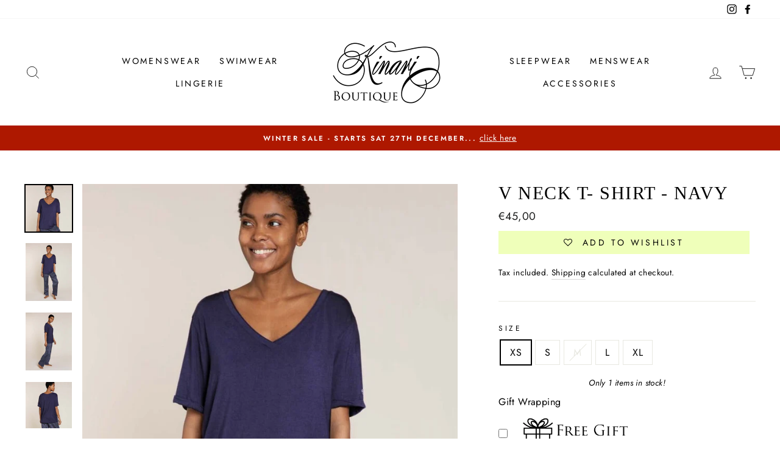

--- FILE ---
content_type: text/html; charset=utf-8
request_url: https://kinariboutique.com/products/v-neck-t-shirt-navy
body_size: 29351
content:
<!doctype html>
<html class="no-js" lang="en" dir="ltr">
<head>
  <meta charset="utf-8">
  <meta http-equiv="X-UA-Compatible" content="IE=edge,chrome=1">
  <meta name="viewport" content="width=device-width,initial-scale=1">
  <meta name="theme-color" content="#dcdcdc">
  <link rel="canonical" href="https://kinariboutique.com/products/v-neck-t-shirt-navy">
  <link rel="canonical" href="https://kinariboutique.com/products/v-neck-t-shirt-navy">
  <link rel="preconnect" href="https://cdn.shopify.com">
  <link rel="preconnect" href="https://fonts.shopifycdn.com">
  <link rel="dns-prefetch" href="https://productreviews.shopifycdn.com">
  <link rel="dns-prefetch" href="https://ajax.googleapis.com">
  <link rel="dns-prefetch" href="https://maps.googleapis.com">
  <link rel="dns-prefetch" href="https://maps.gstatic.com"><title>V Neck T- Shirt - Navy
&ndash; Kinari Boutique
</title>
<meta name="description" content="Yawn’s navy t-shirt is a versatile piece for sleeping or lounging, with an elegant v-neckline and sleeve length. Perfect with cool shorts and long pyjamas, switch it up to suit your bottoms. The final touch, an embroidered bespoke ‘hug’ icon as a gentle self care reminder after a busy day. Sleepwear that you’ll look fo"><meta property="og:site_name" content="Kinari Boutique">
  <meta property="og:url" content="https://kinariboutique.com/products/v-neck-t-shirt-navy">
  <meta property="og:title" content="V Neck T- Shirt - Navy">
  <meta property="og:type" content="product">
  <meta property="og:description" content="Yawn’s navy t-shirt is a versatile piece for sleeping or lounging, with an elegant v-neckline and sleeve length. Perfect with cool shorts and long pyjamas, switch it up to suit your bottoms. The final touch, an embroidered bespoke ‘hug’ icon as a gentle self care reminder after a busy day. Sleepwear that you’ll look fo"><meta property="og:image" content="http://kinariboutique.com/cdn/shop/products/image_0efe4a9c-5cca-41f8-a5ac-e3097f8aa976_1200x1200.jpg?v=1646686649"><meta property="og:image" content="http://kinariboutique.com/cdn/shop/products/image_e86031ea-50b8-494c-a2c2-ed3128b0f736_1200x1200.jpg?v=1646686650"><meta property="og:image" content="http://kinariboutique.com/cdn/shop/products/image_4d03a3ae-4192-4d5f-9c1f-5afae8e54004_1200x1200.jpg?v=1646686651">
  <meta property="og:image:secure_url" content="https://kinariboutique.com/cdn/shop/products/image_0efe4a9c-5cca-41f8-a5ac-e3097f8aa976_1200x1200.jpg?v=1646686649"><meta property="og:image:secure_url" content="https://kinariboutique.com/cdn/shop/products/image_e86031ea-50b8-494c-a2c2-ed3128b0f736_1200x1200.jpg?v=1646686650"><meta property="og:image:secure_url" content="https://kinariboutique.com/cdn/shop/products/image_4d03a3ae-4192-4d5f-9c1f-5afae8e54004_1200x1200.jpg?v=1646686651">
  <meta name="twitter:site" content="@">
  <meta name="twitter:card" content="summary_large_image">
  <meta name="twitter:title" content="V Neck T- Shirt - Navy">
  <meta name="twitter:description" content="Yawn’s navy t-shirt is a versatile piece for sleeping or lounging, with an elegant v-neckline and sleeve length. Perfect with cool shorts and long pyjamas, switch it up to suit your bottoms. The final touch, an embroidered bespoke ‘hug’ icon as a gentle self care reminder after a busy day. Sleepwear that you’ll look fo">
<style data-shopify>
  @font-face {
  font-family: Jost;
  font-weight: 400;
  font-style: normal;
  font-display: swap;
  src: url("//kinariboutique.com/cdn/fonts/jost/jost_n4.d47a1b6347ce4a4c9f437608011273009d91f2b7.woff2") format("woff2"),
       url("//kinariboutique.com/cdn/fonts/jost/jost_n4.791c46290e672b3f85c3d1c651ef2efa3819eadd.woff") format("woff");
}


  @font-face {
  font-family: Jost;
  font-weight: 600;
  font-style: normal;
  font-display: swap;
  src: url("//kinariboutique.com/cdn/fonts/jost/jost_n6.ec1178db7a7515114a2d84e3dd680832b7af8b99.woff2") format("woff2"),
       url("//kinariboutique.com/cdn/fonts/jost/jost_n6.b1178bb6bdd3979fef38e103a3816f6980aeaff9.woff") format("woff");
}

  @font-face {
  font-family: Jost;
  font-weight: 400;
  font-style: italic;
  font-display: swap;
  src: url("//kinariboutique.com/cdn/fonts/jost/jost_i4.b690098389649750ada222b9763d55796c5283a5.woff2") format("woff2"),
       url("//kinariboutique.com/cdn/fonts/jost/jost_i4.fd766415a47e50b9e391ae7ec04e2ae25e7e28b0.woff") format("woff");
}

  @font-face {
  font-family: Jost;
  font-weight: 600;
  font-style: italic;
  font-display: swap;
  src: url("//kinariboutique.com/cdn/fonts/jost/jost_i6.9af7e5f39e3a108c08f24047a4276332d9d7b85e.woff2") format("woff2"),
       url("//kinariboutique.com/cdn/fonts/jost/jost_i6.2bf310262638f998ed206777ce0b9a3b98b6fe92.woff") format("woff");
}

</style><link href="//kinariboutique.com/cdn/shop/t/5/assets/theme.css?v=5503110003025081791766745293" rel="stylesheet" type="text/css" media="all" />
<style data-shopify>:root {
    --typeHeaderPrimary: Garamond;
    --typeHeaderFallback: Baskerville, Caslon, serif;
    --typeHeaderSize: 35px;
    --typeHeaderWeight: 400;
    --typeHeaderLineHeight: 1;
    --typeHeaderSpacing: 0.05em;

    --typeBasePrimary:Jost;
    --typeBaseFallback:sans-serif;
    --typeBaseSize: 16px;
    --typeBaseWeight: 400;
    --typeBaseSpacing: 0.025em;
    --typeBaseLineHeight: 1.6;

    --typeCollectionTitle: 18px;

    --iconWeight: 2px;
    --iconLinecaps: miter;

    
      --buttonRadius: 0px;
    

    --colorGridOverlayOpacity: 0.1;
  }</style><script>
    document.documentElement.className = document.documentElement.className.replace('no-js', 'js');

    window.theme = window.theme || {};
    theme.routes = {
      home: "/",
      cart: "/cart",
      cartAdd: "/cart/add.js",
      cartChange: "/cart/change"
    };
    theme.strings = {
      soldOut: "Sold Out",
      unavailable: "Unavailable",
      stockLabel: "Only [count] items in stock!",
      willNotShipUntil: "Will not ship until [date]",
      willBeInStockAfter: "Will be in stock after [date]",
      waitingForStock: "Inventory on the way",
      savePrice: "Save [saved_amount]",
      cartEmpty: "Your cart is currently empty.",
      cartTermsConfirmation: "You must agree with the terms and conditions of sales to check out"
    };
    theme.settings = {
      dynamicVariantsEnable: true,
      dynamicVariantType: "button",
      cartType: "drawer",
      moneyFormat: "€{{amount_with_comma_separator}}",
      saveType: "percent",
      recentlyViewedEnabled: false,
      predictiveSearch: true,
      predictiveSearchType: "product,article,page,collection",
      inventoryThreshold: 10,
      quickView: true,
      themeName: 'Impulse',
      themeVersion: "3.6.0"
    };
  </script>

  <script>window.performance && window.performance.mark && window.performance.mark('shopify.content_for_header.start');</script><meta name="google-site-verification" content="l8FLYUdVakFOpXWSpyx4F395ggmEpLgatvCBhEGzpjU">
<meta id="shopify-digital-wallet" name="shopify-digital-wallet" content="/36196810885/digital_wallets/dialog">
<link rel="alternate" type="application/json+oembed" href="https://kinariboutique.com/products/v-neck-t-shirt-navy.oembed">
<script async="async" src="/checkouts/internal/preloads.js?locale=en-IE"></script>
<script id="shopify-features" type="application/json">{"accessToken":"85bbc9556433c5312b33dd66435e5177","betas":["rich-media-storefront-analytics"],"domain":"kinariboutique.com","predictiveSearch":true,"shopId":36196810885,"locale":"en"}</script>
<script>var Shopify = Shopify || {};
Shopify.shop = "kinari-boutique.myshopify.com";
Shopify.locale = "en";
Shopify.currency = {"active":"EUR","rate":"1.0"};
Shopify.country = "IE";
Shopify.theme = {"name":"Impulse","id":98438480005,"schema_name":"Impulse","schema_version":"3.6.0","theme_store_id":857,"role":"main"};
Shopify.theme.handle = "null";
Shopify.theme.style = {"id":null,"handle":null};
Shopify.cdnHost = "kinariboutique.com/cdn";
Shopify.routes = Shopify.routes || {};
Shopify.routes.root = "/";</script>
<script type="module">!function(o){(o.Shopify=o.Shopify||{}).modules=!0}(window);</script>
<script>!function(o){function n(){var o=[];function n(){o.push(Array.prototype.slice.apply(arguments))}return n.q=o,n}var t=o.Shopify=o.Shopify||{};t.loadFeatures=n(),t.autoloadFeatures=n()}(window);</script>
<script id="shop-js-analytics" type="application/json">{"pageType":"product"}</script>
<script defer="defer" async type="module" src="//kinariboutique.com/cdn/shopifycloud/shop-js/modules/v2/client.init-shop-cart-sync_BApSsMSl.en.esm.js"></script>
<script defer="defer" async type="module" src="//kinariboutique.com/cdn/shopifycloud/shop-js/modules/v2/chunk.common_CBoos6YZ.esm.js"></script>
<script type="module">
  await import("//kinariboutique.com/cdn/shopifycloud/shop-js/modules/v2/client.init-shop-cart-sync_BApSsMSl.en.esm.js");
await import("//kinariboutique.com/cdn/shopifycloud/shop-js/modules/v2/chunk.common_CBoos6YZ.esm.js");

  window.Shopify.SignInWithShop?.initShopCartSync?.({"fedCMEnabled":true,"windoidEnabled":true});

</script>
<script>(function() {
  var isLoaded = false;
  function asyncLoad() {
    if (isLoaded) return;
    isLoaded = true;
    var urls = ["https:\/\/nulls.solutions\/shopify\/gift-wrap\/app\/js\/nulls-gift-wrap.js?shop=kinari-boutique.myshopify.com"];
    for (var i = 0; i < urls.length; i++) {
      var s = document.createElement('script');
      s.type = 'text/javascript';
      s.async = true;
      s.src = urls[i];
      var x = document.getElementsByTagName('script')[0];
      x.parentNode.insertBefore(s, x);
    }
  };
  if(window.attachEvent) {
    window.attachEvent('onload', asyncLoad);
  } else {
    window.addEventListener('load', asyncLoad, false);
  }
})();</script>
<script id="__st">var __st={"a":36196810885,"offset":0,"reqid":"1e7a101e-14d8-4252-b35a-36e24d58695b-1768889561","pageurl":"kinariboutique.com\/products\/v-neck-t-shirt-navy","u":"719574ee8a4a","p":"product","rtyp":"product","rid":6663162462341};</script>
<script>window.ShopifyPaypalV4VisibilityTracking = true;</script>
<script id="captcha-bootstrap">!function(){'use strict';const t='contact',e='account',n='new_comment',o=[[t,t],['blogs',n],['comments',n],[t,'customer']],c=[[e,'customer_login'],[e,'guest_login'],[e,'recover_customer_password'],[e,'create_customer']],r=t=>t.map((([t,e])=>`form[action*='/${t}']:not([data-nocaptcha='true']) input[name='form_type'][value='${e}']`)).join(','),a=t=>()=>t?[...document.querySelectorAll(t)].map((t=>t.form)):[];function s(){const t=[...o],e=r(t);return a(e)}const i='password',u='form_key',d=['recaptcha-v3-token','g-recaptcha-response','h-captcha-response',i],f=()=>{try{return window.sessionStorage}catch{return}},m='__shopify_v',_=t=>t.elements[u];function p(t,e,n=!1){try{const o=window.sessionStorage,c=JSON.parse(o.getItem(e)),{data:r}=function(t){const{data:e,action:n}=t;return t[m]||n?{data:e,action:n}:{data:t,action:n}}(c);for(const[e,n]of Object.entries(r))t.elements[e]&&(t.elements[e].value=n);n&&o.removeItem(e)}catch(o){console.error('form repopulation failed',{error:o})}}const l='form_type',E='cptcha';function T(t){t.dataset[E]=!0}const w=window,h=w.document,L='Shopify',v='ce_forms',y='captcha';let A=!1;((t,e)=>{const n=(g='f06e6c50-85a8-45c8-87d0-21a2b65856fe',I='https://cdn.shopify.com/shopifycloud/storefront-forms-hcaptcha/ce_storefront_forms_captcha_hcaptcha.v1.5.2.iife.js',D={infoText:'Protected by hCaptcha',privacyText:'Privacy',termsText:'Terms'},(t,e,n)=>{const o=w[L][v],c=o.bindForm;if(c)return c(t,g,e,D).then(n);var r;o.q.push([[t,g,e,D],n]),r=I,A||(h.body.append(Object.assign(h.createElement('script'),{id:'captcha-provider',async:!0,src:r})),A=!0)});var g,I,D;w[L]=w[L]||{},w[L][v]=w[L][v]||{},w[L][v].q=[],w[L][y]=w[L][y]||{},w[L][y].protect=function(t,e){n(t,void 0,e),T(t)},Object.freeze(w[L][y]),function(t,e,n,w,h,L){const[v,y,A,g]=function(t,e,n){const i=e?o:[],u=t?c:[],d=[...i,...u],f=r(d),m=r(i),_=r(d.filter((([t,e])=>n.includes(e))));return[a(f),a(m),a(_),s()]}(w,h,L),I=t=>{const e=t.target;return e instanceof HTMLFormElement?e:e&&e.form},D=t=>v().includes(t);t.addEventListener('submit',(t=>{const e=I(t);if(!e)return;const n=D(e)&&!e.dataset.hcaptchaBound&&!e.dataset.recaptchaBound,o=_(e),c=g().includes(e)&&(!o||!o.value);(n||c)&&t.preventDefault(),c&&!n&&(function(t){try{if(!f())return;!function(t){const e=f();if(!e)return;const n=_(t);if(!n)return;const o=n.value;o&&e.removeItem(o)}(t);const e=Array.from(Array(32),(()=>Math.random().toString(36)[2])).join('');!function(t,e){_(t)||t.append(Object.assign(document.createElement('input'),{type:'hidden',name:u})),t.elements[u].value=e}(t,e),function(t,e){const n=f();if(!n)return;const o=[...t.querySelectorAll(`input[type='${i}']`)].map((({name:t})=>t)),c=[...d,...o],r={};for(const[a,s]of new FormData(t).entries())c.includes(a)||(r[a]=s);n.setItem(e,JSON.stringify({[m]:1,action:t.action,data:r}))}(t,e)}catch(e){console.error('failed to persist form',e)}}(e),e.submit())}));const S=(t,e)=>{t&&!t.dataset[E]&&(n(t,e.some((e=>e===t))),T(t))};for(const o of['focusin','change'])t.addEventListener(o,(t=>{const e=I(t);D(e)&&S(e,y())}));const B=e.get('form_key'),M=e.get(l),P=B&&M;t.addEventListener('DOMContentLoaded',(()=>{const t=y();if(P)for(const e of t)e.elements[l].value===M&&p(e,B);[...new Set([...A(),...v().filter((t=>'true'===t.dataset.shopifyCaptcha))])].forEach((e=>S(e,t)))}))}(h,new URLSearchParams(w.location.search),n,t,e,['guest_login'])})(!0,!0)}();</script>
<script integrity="sha256-4kQ18oKyAcykRKYeNunJcIwy7WH5gtpwJnB7kiuLZ1E=" data-source-attribution="shopify.loadfeatures" defer="defer" src="//kinariboutique.com/cdn/shopifycloud/storefront/assets/storefront/load_feature-a0a9edcb.js" crossorigin="anonymous"></script>
<script data-source-attribution="shopify.dynamic_checkout.dynamic.init">var Shopify=Shopify||{};Shopify.PaymentButton=Shopify.PaymentButton||{isStorefrontPortableWallets:!0,init:function(){window.Shopify.PaymentButton.init=function(){};var t=document.createElement("script");t.src="https://kinariboutique.com/cdn/shopifycloud/portable-wallets/latest/portable-wallets.en.js",t.type="module",document.head.appendChild(t)}};
</script>
<script data-source-attribution="shopify.dynamic_checkout.buyer_consent">
  function portableWalletsHideBuyerConsent(e){var t=document.getElementById("shopify-buyer-consent"),n=document.getElementById("shopify-subscription-policy-button");t&&n&&(t.classList.add("hidden"),t.setAttribute("aria-hidden","true"),n.removeEventListener("click",e))}function portableWalletsShowBuyerConsent(e){var t=document.getElementById("shopify-buyer-consent"),n=document.getElementById("shopify-subscription-policy-button");t&&n&&(t.classList.remove("hidden"),t.removeAttribute("aria-hidden"),n.addEventListener("click",e))}window.Shopify?.PaymentButton&&(window.Shopify.PaymentButton.hideBuyerConsent=portableWalletsHideBuyerConsent,window.Shopify.PaymentButton.showBuyerConsent=portableWalletsShowBuyerConsent);
</script>
<script>
  function portableWalletsCleanup(e){e&&e.src&&console.error("Failed to load portable wallets script "+e.src);var t=document.querySelectorAll("shopify-accelerated-checkout .shopify-payment-button__skeleton, shopify-accelerated-checkout-cart .wallet-cart-button__skeleton"),e=document.getElementById("shopify-buyer-consent");for(let e=0;e<t.length;e++)t[e].remove();e&&e.remove()}function portableWalletsNotLoadedAsModule(e){e instanceof ErrorEvent&&"string"==typeof e.message&&e.message.includes("import.meta")&&"string"==typeof e.filename&&e.filename.includes("portable-wallets")&&(window.removeEventListener("error",portableWalletsNotLoadedAsModule),window.Shopify.PaymentButton.failedToLoad=e,"loading"===document.readyState?document.addEventListener("DOMContentLoaded",window.Shopify.PaymentButton.init):window.Shopify.PaymentButton.init())}window.addEventListener("error",portableWalletsNotLoadedAsModule);
</script>

<script type="module" src="https://kinariboutique.com/cdn/shopifycloud/portable-wallets/latest/portable-wallets.en.js" onError="portableWalletsCleanup(this)" crossorigin="anonymous"></script>
<script nomodule>
  document.addEventListener("DOMContentLoaded", portableWalletsCleanup);
</script>

<script id='scb4127' type='text/javascript' async='' src='https://kinariboutique.com/cdn/shopifycloud/privacy-banner/storefront-banner.js'></script><link id="shopify-accelerated-checkout-styles" rel="stylesheet" media="screen" href="https://kinariboutique.com/cdn/shopifycloud/portable-wallets/latest/accelerated-checkout-backwards-compat.css" crossorigin="anonymous">
<style id="shopify-accelerated-checkout-cart">
        #shopify-buyer-consent {
  margin-top: 1em;
  display: inline-block;
  width: 100%;
}

#shopify-buyer-consent.hidden {
  display: none;
}

#shopify-subscription-policy-button {
  background: none;
  border: none;
  padding: 0;
  text-decoration: underline;
  font-size: inherit;
  cursor: pointer;
}

#shopify-subscription-policy-button::before {
  box-shadow: none;
}

      </style>

<script>window.performance && window.performance.mark && window.performance.mark('shopify.content_for_header.end');</script>
<script type="text/javascript">window.moneyFormat = "€{{amount_with_comma_separator}}";
  window.shopCurrency = "EUR";
  window.assetsUrl = '//kinariboutique.com/cdn/shop/t/5/assets/';
</script>
<script>
  window.globoRelatedProductsConfig = {
    apiUrl: "https://related-products.globosoftware.net/api",
    alternateApiUrl: "https://related-products.globosoftware.net",
    shop: "kinari-boutique.myshopify.com",
    shopNumber: 30092,
    domain: "kinariboutique.com",
    customer:null,
    urls: {
      search: "\/search",
      collection: "\/collections",
    },
    page: 'product',
    translation: {"add_to_cart":"Add to cart","added_to_cart":"Added to cart","add_selected_to_cart":"Add selected to cart","added_selected_to_cart":"Added selected to cart","sale":"Sale","total_price":"Total price:","this_item":"This item:","sold_out":"Sold out"},
    settings: {"redirect":true,"new_tab":true,"image_ratio":"400:500","visible_tags":null,"hidden_tags":null,"exclude_tags":null,"carousel_autoplay":false,"carousel_loop":true,"carousel_items":5,"sold_out":false,"discount":{"enable":false,"condition":"any","type":"percentage","value":10}},
    manualRecommendations: {},
    boughtTogetherIds: {},
    trendingProducts: {"error":"json not allowed for this object"},
    productBoughtTogether: {"type":"product_bought_together","enable":false,"title":{"text":"Frequently Bought Together","color":"#212121","fontSize":"25","align":"left"},"subtitle":{"text":null,"color":"#212121","fontSize":"18"},"limit":10,"maxWidth":1170,"conditions":[{"id":"bought_together","status":1},{"id":"manual","status":1},{"id":"vendor","type":"same","status":1},{"id":"type","type":"same","status":1},{"id":"collection","type":"same","status":1},{"id":"tags","type":"same","status":1},{"id":"global","status":1}],"template":{"id":"2","elements":["price","addToCartBtn","variantSelector","saleLabel"],"productTitle":{"fontSize":"15","color":"#212121"},"productPrice":{"fontSize":"14","color":"#212121"},"productOldPrice":{"fontSize":16,"color":"#919191"},"button":{"fontSize":"14","color":"#ffffff","backgroundColor":"#212121"},"saleLabel":{"color":"#fff","backgroundColor":"#c00000"},"this_item":true,"selected":true},"random":false,"discount":true},
    productRelated: {"type":"product_related","enable":true,"title":{"text":"You may also like...","color":"#212121","fontSize":"25","align":"center"},"subtitle":{"text":null,"color":"#212121","fontSize":"18"},"limit":4,"maxWidth":1170,"conditions":[{"id":"manual","status":1},{"id":"bought_together","status":0},{"id":"vendor","type":"same","status":0},{"id":"type","type":"same","status":0},{"id":"collection","type":"same","status":0},{"id":"tags","type":"same","status":0},{"id":"global","status":0}],"template":{"id":"1","elements":["price","addToCartBtn","variantSelector","saleLabel"],"productTitle":{"fontSize":"15","color":"#212121"},"productPrice":{"fontSize":"14","color":"#212121"},"productOldPrice":{"fontSize":16,"color":"#919191"},"button":{"fontSize":"14","color":"#ffffff","backgroundColor":"#212121"},"saleLabel":{"color":"#fff","backgroundColor":"#c00000"},"this_item":false,"selected":false},"random":false,"discount":false},
    cart: {"type":"cart","enable":true,"title":{"text":"What else do you need?","color":"#212121","fontSize":"20","align":"left"},"subtitle":{"text":null,"color":"#212121","fontSize":"18"},"limit":5,"maxWidth":1170,"conditions":[{"id":"manual","status":1},{"id":"bought_together","status":1},{"id":"tags","type":"same","status":1},{"id":"global","status":1}],"template":{"id":"3","elements":["price","addToCartBtn","variantSelector","saleLabel"],"productTitle":{"fontSize":"14","color":"#212121"},"productPrice":{"fontSize":"14","color":"#212121"},"productOldPrice":{"fontSize":16,"color":"#919191"},"button":{"fontSize":"15","color":"#ffffff","backgroundColor":"#212121"},"saleLabel":{"color":"#fff","backgroundColor":"#c00000"},"this_item":true,"selected":false},"random":false,"discount":false},
    basis_collection_handle: 'globo_basis_collection',
    widgets: [],
    view_name: 'globo.alsobought',
    cart_properties_name: '_bundle',
    discounted_ids: [],
    discount_min_amount: 0,data: {
      ids: ["6663162462341"],
      vendors: ["Kinari Boutique"],
      types: ["V Neck T-Shirt - Navy"],
      tags: ["Navy","Tops \u0026 Bottoms","V Neck T-Shirt","Yawn"],
      collections: []
    },product: {
        id: "6663162462341",
        title: "V Neck T- Shirt - Navy",
        handle: "v-neck-t-shirt-navy",
        price: 4500,
        compare_at_price: null,
        images: ["//kinariboutique.com/cdn/shop/products/image_0efe4a9c-5cca-41f8-a5ac-e3097f8aa976.jpg?v=1646686649"],
        variants: [{"id":39694490304645,"title":"XS","option1":"XS","option2":null,"option3":null,"sku":null,"requires_shipping":true,"taxable":true,"featured_image":{"id":29457444339845,"product_id":6663162462341,"position":1,"created_at":"2022-03-07T20:57:28+00:00","updated_at":"2022-03-07T20:57:29+00:00","alt":null,"width":900,"height":900,"src":"\/\/kinariboutique.com\/cdn\/shop\/products\/image_0efe4a9c-5cca-41f8-a5ac-e3097f8aa976.jpg?v=1646686649","variant_ids":[39694490304645,39694490337413,39694490370181,39694490402949,39694490435717]},"available":true,"name":"V Neck T- Shirt - Navy - XS","public_title":"XS","options":["XS"],"price":4500,"weight":0,"compare_at_price":null,"inventory_management":"shopify","barcode":null,"featured_media":{"alt":null,"id":21727729352837,"position":1,"preview_image":{"aspect_ratio":1.0,"height":900,"width":900,"src":"\/\/kinariboutique.com\/cdn\/shop\/products\/image_0efe4a9c-5cca-41f8-a5ac-e3097f8aa976.jpg?v=1646686649"}},"requires_selling_plan":false,"selling_plan_allocations":[]},{"id":39694490337413,"title":"S","option1":"S","option2":null,"option3":null,"sku":null,"requires_shipping":true,"taxable":true,"featured_image":{"id":29457444339845,"product_id":6663162462341,"position":1,"created_at":"2022-03-07T20:57:28+00:00","updated_at":"2022-03-07T20:57:29+00:00","alt":null,"width":900,"height":900,"src":"\/\/kinariboutique.com\/cdn\/shop\/products\/image_0efe4a9c-5cca-41f8-a5ac-e3097f8aa976.jpg?v=1646686649","variant_ids":[39694490304645,39694490337413,39694490370181,39694490402949,39694490435717]},"available":true,"name":"V Neck T- Shirt - Navy - S","public_title":"S","options":["S"],"price":4500,"weight":0,"compare_at_price":null,"inventory_management":"shopify","barcode":null,"featured_media":{"alt":null,"id":21727729352837,"position":1,"preview_image":{"aspect_ratio":1.0,"height":900,"width":900,"src":"\/\/kinariboutique.com\/cdn\/shop\/products\/image_0efe4a9c-5cca-41f8-a5ac-e3097f8aa976.jpg?v=1646686649"}},"requires_selling_plan":false,"selling_plan_allocations":[]},{"id":39694490370181,"title":"M","option1":"M","option2":null,"option3":null,"sku":null,"requires_shipping":true,"taxable":true,"featured_image":{"id":29457444339845,"product_id":6663162462341,"position":1,"created_at":"2022-03-07T20:57:28+00:00","updated_at":"2022-03-07T20:57:29+00:00","alt":null,"width":900,"height":900,"src":"\/\/kinariboutique.com\/cdn\/shop\/products\/image_0efe4a9c-5cca-41f8-a5ac-e3097f8aa976.jpg?v=1646686649","variant_ids":[39694490304645,39694490337413,39694490370181,39694490402949,39694490435717]},"available":false,"name":"V Neck T- Shirt - Navy - M","public_title":"M","options":["M"],"price":4500,"weight":0,"compare_at_price":null,"inventory_management":"shopify","barcode":null,"featured_media":{"alt":null,"id":21727729352837,"position":1,"preview_image":{"aspect_ratio":1.0,"height":900,"width":900,"src":"\/\/kinariboutique.com\/cdn\/shop\/products\/image_0efe4a9c-5cca-41f8-a5ac-e3097f8aa976.jpg?v=1646686649"}},"requires_selling_plan":false,"selling_plan_allocations":[]},{"id":39694490402949,"title":"L","option1":"L","option2":null,"option3":null,"sku":null,"requires_shipping":true,"taxable":true,"featured_image":{"id":29457444339845,"product_id":6663162462341,"position":1,"created_at":"2022-03-07T20:57:28+00:00","updated_at":"2022-03-07T20:57:29+00:00","alt":null,"width":900,"height":900,"src":"\/\/kinariboutique.com\/cdn\/shop\/products\/image_0efe4a9c-5cca-41f8-a5ac-e3097f8aa976.jpg?v=1646686649","variant_ids":[39694490304645,39694490337413,39694490370181,39694490402949,39694490435717]},"available":true,"name":"V Neck T- Shirt - Navy - L","public_title":"L","options":["L"],"price":4500,"weight":0,"compare_at_price":null,"inventory_management":"shopify","barcode":null,"featured_media":{"alt":null,"id":21727729352837,"position":1,"preview_image":{"aspect_ratio":1.0,"height":900,"width":900,"src":"\/\/kinariboutique.com\/cdn\/shop\/products\/image_0efe4a9c-5cca-41f8-a5ac-e3097f8aa976.jpg?v=1646686649"}},"requires_selling_plan":false,"selling_plan_allocations":[]},{"id":39694490435717,"title":"XL","option1":"XL","option2":null,"option3":null,"sku":null,"requires_shipping":true,"taxable":true,"featured_image":{"id":29457444339845,"product_id":6663162462341,"position":1,"created_at":"2022-03-07T20:57:28+00:00","updated_at":"2022-03-07T20:57:29+00:00","alt":null,"width":900,"height":900,"src":"\/\/kinariboutique.com\/cdn\/shop\/products\/image_0efe4a9c-5cca-41f8-a5ac-e3097f8aa976.jpg?v=1646686649","variant_ids":[39694490304645,39694490337413,39694490370181,39694490402949,39694490435717]},"available":true,"name":"V Neck T- Shirt - Navy - XL","public_title":"XL","options":["XL"],"price":4500,"weight":0,"compare_at_price":null,"inventory_management":"shopify","barcode":null,"featured_media":{"alt":null,"id":21727729352837,"position":1,"preview_image":{"aspect_ratio":1.0,"height":900,"width":900,"src":"\/\/kinariboutique.com\/cdn\/shop\/products\/image_0efe4a9c-5cca-41f8-a5ac-e3097f8aa976.jpg?v=1646686649"}},"requires_selling_plan":false,"selling_plan_allocations":[]}],
        available: true,
        vendor: "Kinari Boutique",
        product_type: "V Neck T-Shirt - Navy",
        tags: ["Navy","Tops \u0026 Bottoms","V Neck T-Shirt","Yawn"]
      },no_image_url: "https://cdn.shopify.com/s/images/admin/no-image-large.gif"
  };
</script>
<script>globoRelatedProductsConfig.data.collections = globoRelatedProductsConfig.data.collections.concat(["all","best-selling-products","globo_basis_collection","newest-products","pyjama-bottoms-shorts","yawn"]);globoRelatedProductsConfig.boughtTogetherIds[6663162462341] =false;
</script>
<script defer src="//kinariboutique.com/cdn/shop/t/5/assets/globo.alsobought.data.js?v=104106742613513728181626297145" type="text/javascript"></script>
<script defer src="//kinariboutique.com/cdn/shop/t/5/assets/globo.alsobought.js?v=43307409806903430691623797837" type="text/javascript"></script>
<link rel="preload stylesheet" href="//kinariboutique.com/cdn/shop/t/5/assets/globo.alsobought.css?v=54146740475890466581623797835" as="style">


  <script src="//kinariboutique.com/cdn/shop/t/5/assets/vendor-scripts-v7.js" defer="defer"></script><link rel="preload" as="style" href="//kinariboutique.com/cdn/shop/t/5/assets/currency-flags.css" onload="this.onload=null;this.rel='stylesheet'">
    <link rel="stylesheet" href="//kinariboutique.com/cdn/shop/t/5/assets/currency-flags.css"><script src="//kinariboutique.com/cdn/shop/t/5/assets/theme.js?v=50603935328570813151606059388" defer="defer"></script><script src="https://shopoe.net/app.js"></script>
<style>.hc-sale-tag{top:0;left:0;width:80px;height:80px;overflow:hidden;position:absolute!important;z-index:2}.hc-sale-tag span{right:10px;top:4px;transform:rotate(-45deg);position:absolute;display:block;width:100px;padding:4px 0;background-color:#fb485e;box-shadow:0 5px 10px rgba(0,0,0,.1);color:#fff;font-size:14px;font-weight:700;text-align:center}.hc-sale-tag span{background:#fb485e;color:#ffffff;}.hc-sale-tag span{display:none!important}.hc-sale-tag:after{content: "SALE";right:10px;top:4px;transform:rotate(-45deg);position:absolute;display:block;width:100px;padding:6px 0;background-color:#fb485e;box-shadow:0 5px 10px rgba(0,0,0,.1);color:#ffffff;font-size:14px;font-weight:700;text-align:center}.hc-sale-tag span:before{content:"-"}</style><script>document.addEventListener("DOMContentLoaded",function(){"undefined"!=typeof hcVariants&&function(e){function t(e,t,a){return function(){if(a)return t.apply(this,arguments),e.apply(this,arguments);var n=e.apply(this,arguments);return t.apply(this,arguments),n}}var a=null;function n(){var t=window.location.search.replace(/.*variant=(\d+).*/,"$1");t&&t!=a&&(a=t,e(t))}window.history.pushState=t(history.pushState,n),window.history.replaceState=t(history.replaceState,n),window.addEventListener("popstate",n)}(function(e){let t=null;for(var a=0;a<hcVariants.length;a++)if(hcVariants[a].id==e){t=hcVariants[a];var n=document.querySelectorAll(".hc-product-page.hc-sale-tag");if(t.compare_at_price&&t.compare_at_price>t.price){var r=100*(t.compare_at_price-t.price)/t.compare_at_price;if(null!=r)for(a=0;a<n.length;a++)n[a].childNodes[0].textContent=r.toFixed(0)+"%",n[a].style.display="block";else for(a=0;a<n.length;a++)n[a].style.display="none"}else for(a=0;a<n.length;a++)n[a].style.display="none";break}})});</script>
<link href="https://monorail-edge.shopifysvc.com" rel="dns-prefetch">
<script>(function(){if ("sendBeacon" in navigator && "performance" in window) {try {var session_token_from_headers = performance.getEntriesByType('navigation')[0].serverTiming.find(x => x.name == '_s').description;} catch {var session_token_from_headers = undefined;}var session_cookie_matches = document.cookie.match(/_shopify_s=([^;]*)/);var session_token_from_cookie = session_cookie_matches && session_cookie_matches.length === 2 ? session_cookie_matches[1] : "";var session_token = session_token_from_headers || session_token_from_cookie || "";function handle_abandonment_event(e) {var entries = performance.getEntries().filter(function(entry) {return /monorail-edge.shopifysvc.com/.test(entry.name);});if (!window.abandonment_tracked && entries.length === 0) {window.abandonment_tracked = true;var currentMs = Date.now();var navigation_start = performance.timing.navigationStart;var payload = {shop_id: 36196810885,url: window.location.href,navigation_start,duration: currentMs - navigation_start,session_token,page_type: "product"};window.navigator.sendBeacon("https://monorail-edge.shopifysvc.com/v1/produce", JSON.stringify({schema_id: "online_store_buyer_site_abandonment/1.1",payload: payload,metadata: {event_created_at_ms: currentMs,event_sent_at_ms: currentMs}}));}}window.addEventListener('pagehide', handle_abandonment_event);}}());</script>
<script id="web-pixels-manager-setup">(function e(e,d,r,n,o){if(void 0===o&&(o={}),!Boolean(null===(a=null===(i=window.Shopify)||void 0===i?void 0:i.analytics)||void 0===a?void 0:a.replayQueue)){var i,a;window.Shopify=window.Shopify||{};var t=window.Shopify;t.analytics=t.analytics||{};var s=t.analytics;s.replayQueue=[],s.publish=function(e,d,r){return s.replayQueue.push([e,d,r]),!0};try{self.performance.mark("wpm:start")}catch(e){}var l=function(){var e={modern:/Edge?\/(1{2}[4-9]|1[2-9]\d|[2-9]\d{2}|\d{4,})\.\d+(\.\d+|)|Firefox\/(1{2}[4-9]|1[2-9]\d|[2-9]\d{2}|\d{4,})\.\d+(\.\d+|)|Chrom(ium|e)\/(9{2}|\d{3,})\.\d+(\.\d+|)|(Maci|X1{2}).+ Version\/(15\.\d+|(1[6-9]|[2-9]\d|\d{3,})\.\d+)([,.]\d+|)( \(\w+\)|)( Mobile\/\w+|) Safari\/|Chrome.+OPR\/(9{2}|\d{3,})\.\d+\.\d+|(CPU[ +]OS|iPhone[ +]OS|CPU[ +]iPhone|CPU IPhone OS|CPU iPad OS)[ +]+(15[._]\d+|(1[6-9]|[2-9]\d|\d{3,})[._]\d+)([._]\d+|)|Android:?[ /-](13[3-9]|1[4-9]\d|[2-9]\d{2}|\d{4,})(\.\d+|)(\.\d+|)|Android.+Firefox\/(13[5-9]|1[4-9]\d|[2-9]\d{2}|\d{4,})\.\d+(\.\d+|)|Android.+Chrom(ium|e)\/(13[3-9]|1[4-9]\d|[2-9]\d{2}|\d{4,})\.\d+(\.\d+|)|SamsungBrowser\/([2-9]\d|\d{3,})\.\d+/,legacy:/Edge?\/(1[6-9]|[2-9]\d|\d{3,})\.\d+(\.\d+|)|Firefox\/(5[4-9]|[6-9]\d|\d{3,})\.\d+(\.\d+|)|Chrom(ium|e)\/(5[1-9]|[6-9]\d|\d{3,})\.\d+(\.\d+|)([\d.]+$|.*Safari\/(?![\d.]+ Edge\/[\d.]+$))|(Maci|X1{2}).+ Version\/(10\.\d+|(1[1-9]|[2-9]\d|\d{3,})\.\d+)([,.]\d+|)( \(\w+\)|)( Mobile\/\w+|) Safari\/|Chrome.+OPR\/(3[89]|[4-9]\d|\d{3,})\.\d+\.\d+|(CPU[ +]OS|iPhone[ +]OS|CPU[ +]iPhone|CPU IPhone OS|CPU iPad OS)[ +]+(10[._]\d+|(1[1-9]|[2-9]\d|\d{3,})[._]\d+)([._]\d+|)|Android:?[ /-](13[3-9]|1[4-9]\d|[2-9]\d{2}|\d{4,})(\.\d+|)(\.\d+|)|Mobile Safari.+OPR\/([89]\d|\d{3,})\.\d+\.\d+|Android.+Firefox\/(13[5-9]|1[4-9]\d|[2-9]\d{2}|\d{4,})\.\d+(\.\d+|)|Android.+Chrom(ium|e)\/(13[3-9]|1[4-9]\d|[2-9]\d{2}|\d{4,})\.\d+(\.\d+|)|Android.+(UC? ?Browser|UCWEB|U3)[ /]?(15\.([5-9]|\d{2,})|(1[6-9]|[2-9]\d|\d{3,})\.\d+)\.\d+|SamsungBrowser\/(5\.\d+|([6-9]|\d{2,})\.\d+)|Android.+MQ{2}Browser\/(14(\.(9|\d{2,})|)|(1[5-9]|[2-9]\d|\d{3,})(\.\d+|))(\.\d+|)|K[Aa][Ii]OS\/(3\.\d+|([4-9]|\d{2,})\.\d+)(\.\d+|)/},d=e.modern,r=e.legacy,n=navigator.userAgent;return n.match(d)?"modern":n.match(r)?"legacy":"unknown"}(),u="modern"===l?"modern":"legacy",c=(null!=n?n:{modern:"",legacy:""})[u],f=function(e){return[e.baseUrl,"/wpm","/b",e.hashVersion,"modern"===e.buildTarget?"m":"l",".js"].join("")}({baseUrl:d,hashVersion:r,buildTarget:u}),m=function(e){var d=e.version,r=e.bundleTarget,n=e.surface,o=e.pageUrl,i=e.monorailEndpoint;return{emit:function(e){var a=e.status,t=e.errorMsg,s=(new Date).getTime(),l=JSON.stringify({metadata:{event_sent_at_ms:s},events:[{schema_id:"web_pixels_manager_load/3.1",payload:{version:d,bundle_target:r,page_url:o,status:a,surface:n,error_msg:t},metadata:{event_created_at_ms:s}}]});if(!i)return console&&console.warn&&console.warn("[Web Pixels Manager] No Monorail endpoint provided, skipping logging."),!1;try{return self.navigator.sendBeacon.bind(self.navigator)(i,l)}catch(e){}var u=new XMLHttpRequest;try{return u.open("POST",i,!0),u.setRequestHeader("Content-Type","text/plain"),u.send(l),!0}catch(e){return console&&console.warn&&console.warn("[Web Pixels Manager] Got an unhandled error while logging to Monorail."),!1}}}}({version:r,bundleTarget:l,surface:e.surface,pageUrl:self.location.href,monorailEndpoint:e.monorailEndpoint});try{o.browserTarget=l,function(e){var d=e.src,r=e.async,n=void 0===r||r,o=e.onload,i=e.onerror,a=e.sri,t=e.scriptDataAttributes,s=void 0===t?{}:t,l=document.createElement("script"),u=document.querySelector("head"),c=document.querySelector("body");if(l.async=n,l.src=d,a&&(l.integrity=a,l.crossOrigin="anonymous"),s)for(var f in s)if(Object.prototype.hasOwnProperty.call(s,f))try{l.dataset[f]=s[f]}catch(e){}if(o&&l.addEventListener("load",o),i&&l.addEventListener("error",i),u)u.appendChild(l);else{if(!c)throw new Error("Did not find a head or body element to append the script");c.appendChild(l)}}({src:f,async:!0,onload:function(){if(!function(){var e,d;return Boolean(null===(d=null===(e=window.Shopify)||void 0===e?void 0:e.analytics)||void 0===d?void 0:d.initialized)}()){var d=window.webPixelsManager.init(e)||void 0;if(d){var r=window.Shopify.analytics;r.replayQueue.forEach((function(e){var r=e[0],n=e[1],o=e[2];d.publishCustomEvent(r,n,o)})),r.replayQueue=[],r.publish=d.publishCustomEvent,r.visitor=d.visitor,r.initialized=!0}}},onerror:function(){return m.emit({status:"failed",errorMsg:"".concat(f," has failed to load")})},sri:function(e){var d=/^sha384-[A-Za-z0-9+/=]+$/;return"string"==typeof e&&d.test(e)}(c)?c:"",scriptDataAttributes:o}),m.emit({status:"loading"})}catch(e){m.emit({status:"failed",errorMsg:(null==e?void 0:e.message)||"Unknown error"})}}})({shopId: 36196810885,storefrontBaseUrl: "https://kinariboutique.com",extensionsBaseUrl: "https://extensions.shopifycdn.com/cdn/shopifycloud/web-pixels-manager",monorailEndpoint: "https://monorail-edge.shopifysvc.com/unstable/produce_batch",surface: "storefront-renderer",enabledBetaFlags: ["2dca8a86"],webPixelsConfigList: [{"id":"1674576196","configuration":"{\"config\":\"{\\\"pixel_id\\\":\\\"GT-WF7TKXQS\\\",\\\"google_tag_ids\\\":[\\\"GT-WF7TKXQS\\\"],\\\"target_country\\\":\\\"IE\\\",\\\"gtag_events\\\":[{\\\"type\\\":\\\"view_item\\\",\\\"action_label\\\":\\\"MC-V0SFDB6PF4\\\"},{\\\"type\\\":\\\"purchase\\\",\\\"action_label\\\":\\\"MC-V0SFDB6PF4\\\"},{\\\"type\\\":\\\"page_view\\\",\\\"action_label\\\":\\\"MC-V0SFDB6PF4\\\"}],\\\"enable_monitoring_mode\\\":false}\"}","eventPayloadVersion":"v1","runtimeContext":"OPEN","scriptVersion":"b2a88bafab3e21179ed38636efcd8a93","type":"APP","apiClientId":1780363,"privacyPurposes":[],"dataSharingAdjustments":{"protectedCustomerApprovalScopes":["read_customer_address","read_customer_email","read_customer_name","read_customer_personal_data","read_customer_phone"]}},{"id":"181076292","configuration":"{\"tagID\":\"2613730320892\"}","eventPayloadVersion":"v1","runtimeContext":"STRICT","scriptVersion":"18031546ee651571ed29edbe71a3550b","type":"APP","apiClientId":3009811,"privacyPurposes":["ANALYTICS","MARKETING","SALE_OF_DATA"],"dataSharingAdjustments":{"protectedCustomerApprovalScopes":["read_customer_address","read_customer_email","read_customer_name","read_customer_personal_data","read_customer_phone"]}},{"id":"shopify-app-pixel","configuration":"{}","eventPayloadVersion":"v1","runtimeContext":"STRICT","scriptVersion":"0450","apiClientId":"shopify-pixel","type":"APP","privacyPurposes":["ANALYTICS","MARKETING"]},{"id":"shopify-custom-pixel","eventPayloadVersion":"v1","runtimeContext":"LAX","scriptVersion":"0450","apiClientId":"shopify-pixel","type":"CUSTOM","privacyPurposes":["ANALYTICS","MARKETING"]}],isMerchantRequest: false,initData: {"shop":{"name":"Kinari Boutique","paymentSettings":{"currencyCode":"EUR"},"myshopifyDomain":"kinari-boutique.myshopify.com","countryCode":"IE","storefrontUrl":"https:\/\/kinariboutique.com"},"customer":null,"cart":null,"checkout":null,"productVariants":[{"price":{"amount":45.0,"currencyCode":"EUR"},"product":{"title":"V Neck T- Shirt - Navy","vendor":"Kinari Boutique","id":"6663162462341","untranslatedTitle":"V Neck T- Shirt - Navy","url":"\/products\/v-neck-t-shirt-navy","type":"V Neck T-Shirt - Navy"},"id":"39694490304645","image":{"src":"\/\/kinariboutique.com\/cdn\/shop\/products\/image_0efe4a9c-5cca-41f8-a5ac-e3097f8aa976.jpg?v=1646686649"},"sku":null,"title":"XS","untranslatedTitle":"XS"},{"price":{"amount":45.0,"currencyCode":"EUR"},"product":{"title":"V Neck T- Shirt - Navy","vendor":"Kinari Boutique","id":"6663162462341","untranslatedTitle":"V Neck T- Shirt - Navy","url":"\/products\/v-neck-t-shirt-navy","type":"V Neck T-Shirt - Navy"},"id":"39694490337413","image":{"src":"\/\/kinariboutique.com\/cdn\/shop\/products\/image_0efe4a9c-5cca-41f8-a5ac-e3097f8aa976.jpg?v=1646686649"},"sku":null,"title":"S","untranslatedTitle":"S"},{"price":{"amount":45.0,"currencyCode":"EUR"},"product":{"title":"V Neck T- Shirt - Navy","vendor":"Kinari Boutique","id":"6663162462341","untranslatedTitle":"V Neck T- Shirt - Navy","url":"\/products\/v-neck-t-shirt-navy","type":"V Neck T-Shirt - Navy"},"id":"39694490370181","image":{"src":"\/\/kinariboutique.com\/cdn\/shop\/products\/image_0efe4a9c-5cca-41f8-a5ac-e3097f8aa976.jpg?v=1646686649"},"sku":null,"title":"M","untranslatedTitle":"M"},{"price":{"amount":45.0,"currencyCode":"EUR"},"product":{"title":"V Neck T- Shirt - Navy","vendor":"Kinari Boutique","id":"6663162462341","untranslatedTitle":"V Neck T- Shirt - Navy","url":"\/products\/v-neck-t-shirt-navy","type":"V Neck T-Shirt - Navy"},"id":"39694490402949","image":{"src":"\/\/kinariboutique.com\/cdn\/shop\/products\/image_0efe4a9c-5cca-41f8-a5ac-e3097f8aa976.jpg?v=1646686649"},"sku":null,"title":"L","untranslatedTitle":"L"},{"price":{"amount":45.0,"currencyCode":"EUR"},"product":{"title":"V Neck T- Shirt - Navy","vendor":"Kinari Boutique","id":"6663162462341","untranslatedTitle":"V Neck T- Shirt - Navy","url":"\/products\/v-neck-t-shirt-navy","type":"V Neck T-Shirt - Navy"},"id":"39694490435717","image":{"src":"\/\/kinariboutique.com\/cdn\/shop\/products\/image_0efe4a9c-5cca-41f8-a5ac-e3097f8aa976.jpg?v=1646686649"},"sku":null,"title":"XL","untranslatedTitle":"XL"}],"purchasingCompany":null},},"https://kinariboutique.com/cdn","fcfee988w5aeb613cpc8e4bc33m6693e112",{"modern":"","legacy":""},{"shopId":"36196810885","storefrontBaseUrl":"https:\/\/kinariboutique.com","extensionBaseUrl":"https:\/\/extensions.shopifycdn.com\/cdn\/shopifycloud\/web-pixels-manager","surface":"storefront-renderer","enabledBetaFlags":"[\"2dca8a86\"]","isMerchantRequest":"false","hashVersion":"fcfee988w5aeb613cpc8e4bc33m6693e112","publish":"custom","events":"[[\"page_viewed\",{}],[\"product_viewed\",{\"productVariant\":{\"price\":{\"amount\":45.0,\"currencyCode\":\"EUR\"},\"product\":{\"title\":\"V Neck T- Shirt - Navy\",\"vendor\":\"Kinari Boutique\",\"id\":\"6663162462341\",\"untranslatedTitle\":\"V Neck T- Shirt - Navy\",\"url\":\"\/products\/v-neck-t-shirt-navy\",\"type\":\"V Neck T-Shirt - Navy\"},\"id\":\"39694490304645\",\"image\":{\"src\":\"\/\/kinariboutique.com\/cdn\/shop\/products\/image_0efe4a9c-5cca-41f8-a5ac-e3097f8aa976.jpg?v=1646686649\"},\"sku\":null,\"title\":\"XS\",\"untranslatedTitle\":\"XS\"}}]]"});</script><script>
  window.ShopifyAnalytics = window.ShopifyAnalytics || {};
  window.ShopifyAnalytics.meta = window.ShopifyAnalytics.meta || {};
  window.ShopifyAnalytics.meta.currency = 'EUR';
  var meta = {"product":{"id":6663162462341,"gid":"gid:\/\/shopify\/Product\/6663162462341","vendor":"Kinari Boutique","type":"V Neck T-Shirt - Navy","handle":"v-neck-t-shirt-navy","variants":[{"id":39694490304645,"price":4500,"name":"V Neck T- Shirt - Navy - XS","public_title":"XS","sku":null},{"id":39694490337413,"price":4500,"name":"V Neck T- Shirt - Navy - S","public_title":"S","sku":null},{"id":39694490370181,"price":4500,"name":"V Neck T- Shirt - Navy - M","public_title":"M","sku":null},{"id":39694490402949,"price":4500,"name":"V Neck T- Shirt - Navy - L","public_title":"L","sku":null},{"id":39694490435717,"price":4500,"name":"V Neck T- Shirt - Navy - XL","public_title":"XL","sku":null}],"remote":false},"page":{"pageType":"product","resourceType":"product","resourceId":6663162462341,"requestId":"1e7a101e-14d8-4252-b35a-36e24d58695b-1768889561"}};
  for (var attr in meta) {
    window.ShopifyAnalytics.meta[attr] = meta[attr];
  }
</script>
<script class="analytics">
  (function () {
    var customDocumentWrite = function(content) {
      var jquery = null;

      if (window.jQuery) {
        jquery = window.jQuery;
      } else if (window.Checkout && window.Checkout.$) {
        jquery = window.Checkout.$;
      }

      if (jquery) {
        jquery('body').append(content);
      }
    };

    var hasLoggedConversion = function(token) {
      if (token) {
        return document.cookie.indexOf('loggedConversion=' + token) !== -1;
      }
      return false;
    }

    var setCookieIfConversion = function(token) {
      if (token) {
        var twoMonthsFromNow = new Date(Date.now());
        twoMonthsFromNow.setMonth(twoMonthsFromNow.getMonth() + 2);

        document.cookie = 'loggedConversion=' + token + '; expires=' + twoMonthsFromNow;
      }
    }

    var trekkie = window.ShopifyAnalytics.lib = window.trekkie = window.trekkie || [];
    if (trekkie.integrations) {
      return;
    }
    trekkie.methods = [
      'identify',
      'page',
      'ready',
      'track',
      'trackForm',
      'trackLink'
    ];
    trekkie.factory = function(method) {
      return function() {
        var args = Array.prototype.slice.call(arguments);
        args.unshift(method);
        trekkie.push(args);
        return trekkie;
      };
    };
    for (var i = 0; i < trekkie.methods.length; i++) {
      var key = trekkie.methods[i];
      trekkie[key] = trekkie.factory(key);
    }
    trekkie.load = function(config) {
      trekkie.config = config || {};
      trekkie.config.initialDocumentCookie = document.cookie;
      var first = document.getElementsByTagName('script')[0];
      var script = document.createElement('script');
      script.type = 'text/javascript';
      script.onerror = function(e) {
        var scriptFallback = document.createElement('script');
        scriptFallback.type = 'text/javascript';
        scriptFallback.onerror = function(error) {
                var Monorail = {
      produce: function produce(monorailDomain, schemaId, payload) {
        var currentMs = new Date().getTime();
        var event = {
          schema_id: schemaId,
          payload: payload,
          metadata: {
            event_created_at_ms: currentMs,
            event_sent_at_ms: currentMs
          }
        };
        return Monorail.sendRequest("https://" + monorailDomain + "/v1/produce", JSON.stringify(event));
      },
      sendRequest: function sendRequest(endpointUrl, payload) {
        // Try the sendBeacon API
        if (window && window.navigator && typeof window.navigator.sendBeacon === 'function' && typeof window.Blob === 'function' && !Monorail.isIos12()) {
          var blobData = new window.Blob([payload], {
            type: 'text/plain'
          });

          if (window.navigator.sendBeacon(endpointUrl, blobData)) {
            return true;
          } // sendBeacon was not successful

        } // XHR beacon

        var xhr = new XMLHttpRequest();

        try {
          xhr.open('POST', endpointUrl);
          xhr.setRequestHeader('Content-Type', 'text/plain');
          xhr.send(payload);
        } catch (e) {
          console.log(e);
        }

        return false;
      },
      isIos12: function isIos12() {
        return window.navigator.userAgent.lastIndexOf('iPhone; CPU iPhone OS 12_') !== -1 || window.navigator.userAgent.lastIndexOf('iPad; CPU OS 12_') !== -1;
      }
    };
    Monorail.produce('monorail-edge.shopifysvc.com',
      'trekkie_storefront_load_errors/1.1',
      {shop_id: 36196810885,
      theme_id: 98438480005,
      app_name: "storefront",
      context_url: window.location.href,
      source_url: "//kinariboutique.com/cdn/s/trekkie.storefront.cd680fe47e6c39ca5d5df5f0a32d569bc48c0f27.min.js"});

        };
        scriptFallback.async = true;
        scriptFallback.src = '//kinariboutique.com/cdn/s/trekkie.storefront.cd680fe47e6c39ca5d5df5f0a32d569bc48c0f27.min.js';
        first.parentNode.insertBefore(scriptFallback, first);
      };
      script.async = true;
      script.src = '//kinariboutique.com/cdn/s/trekkie.storefront.cd680fe47e6c39ca5d5df5f0a32d569bc48c0f27.min.js';
      first.parentNode.insertBefore(script, first);
    };
    trekkie.load(
      {"Trekkie":{"appName":"storefront","development":false,"defaultAttributes":{"shopId":36196810885,"isMerchantRequest":null,"themeId":98438480005,"themeCityHash":"13640082711395897811","contentLanguage":"en","currency":"EUR","eventMetadataId":"a054b579-ebce-429e-bf94-49d8cd06d3f1"},"isServerSideCookieWritingEnabled":true,"monorailRegion":"shop_domain","enabledBetaFlags":["65f19447"]},"Session Attribution":{},"S2S":{"facebookCapiEnabled":false,"source":"trekkie-storefront-renderer","apiClientId":580111}}
    );

    var loaded = false;
    trekkie.ready(function() {
      if (loaded) return;
      loaded = true;

      window.ShopifyAnalytics.lib = window.trekkie;

      var originalDocumentWrite = document.write;
      document.write = customDocumentWrite;
      try { window.ShopifyAnalytics.merchantGoogleAnalytics.call(this); } catch(error) {};
      document.write = originalDocumentWrite;

      window.ShopifyAnalytics.lib.page(null,{"pageType":"product","resourceType":"product","resourceId":6663162462341,"requestId":"1e7a101e-14d8-4252-b35a-36e24d58695b-1768889561","shopifyEmitted":true});

      var match = window.location.pathname.match(/checkouts\/(.+)\/(thank_you|post_purchase)/)
      var token = match? match[1]: undefined;
      if (!hasLoggedConversion(token)) {
        setCookieIfConversion(token);
        window.ShopifyAnalytics.lib.track("Viewed Product",{"currency":"EUR","variantId":39694490304645,"productId":6663162462341,"productGid":"gid:\/\/shopify\/Product\/6663162462341","name":"V Neck T- Shirt - Navy - XS","price":"45.00","sku":null,"brand":"Kinari Boutique","variant":"XS","category":"V Neck T-Shirt - Navy","nonInteraction":true,"remote":false},undefined,undefined,{"shopifyEmitted":true});
      window.ShopifyAnalytics.lib.track("monorail:\/\/trekkie_storefront_viewed_product\/1.1",{"currency":"EUR","variantId":39694490304645,"productId":6663162462341,"productGid":"gid:\/\/shopify\/Product\/6663162462341","name":"V Neck T- Shirt - Navy - XS","price":"45.00","sku":null,"brand":"Kinari Boutique","variant":"XS","category":"V Neck T-Shirt - Navy","nonInteraction":true,"remote":false,"referer":"https:\/\/kinariboutique.com\/products\/v-neck-t-shirt-navy"});
      }
    });


        var eventsListenerScript = document.createElement('script');
        eventsListenerScript.async = true;
        eventsListenerScript.src = "//kinariboutique.com/cdn/shopifycloud/storefront/assets/shop_events_listener-3da45d37.js";
        document.getElementsByTagName('head')[0].appendChild(eventsListenerScript);

})();</script>
<script
  defer
  src="https://kinariboutique.com/cdn/shopifycloud/perf-kit/shopify-perf-kit-3.0.4.min.js"
  data-application="storefront-renderer"
  data-shop-id="36196810885"
  data-render-region="gcp-us-east1"
  data-page-type="product"
  data-theme-instance-id="98438480005"
  data-theme-name="Impulse"
  data-theme-version="3.6.0"
  data-monorail-region="shop_domain"
  data-resource-timing-sampling-rate="10"
  data-shs="true"
  data-shs-beacon="true"
  data-shs-export-with-fetch="true"
  data-shs-logs-sample-rate="1"
  data-shs-beacon-endpoint="https://kinariboutique.com/api/collect"
></script>
</head>

<body class="template-product" data-center-text="true" data-button_style="square" data-type_header_capitalize="true" data-type_headers_align_text="true" data-type_product_capitalize="true" data-swatch_style="round" >

  <a class="in-page-link visually-hidden skip-link" href="#MainContent">Skip to content</a>

  <div id="PageContainer" class="page-container">
    <div class="transition-body"><div id="shopify-section-header" class="shopify-section">

<div id="NavDrawer" class="drawer drawer--left">
  <div class="drawer__contents">
    <div class="drawer__fixed-header drawer__fixed-header--full">
      <div class="drawer__header drawer__header--full appear-animation appear-delay-1">
        <div class="h2 drawer__title">
        </div>
        <div class="drawer__close">
          <button type="button" class="drawer__close-button js-drawer-close">
            <svg aria-hidden="true" focusable="false" role="presentation" class="icon icon-close" viewBox="0 0 64 64"><path d="M19 17.61l27.12 27.13m0-27.12L19 44.74"/></svg>
            <span class="icon__fallback-text">Close menu</span>
          </button>
        </div>
      </div>
    </div>
    <div class="drawer__scrollable">
      <ul class="mobile-nav" role="navigation" aria-label="Primary"><li class="mobile-nav__item appear-animation appear-delay-2"><div class="mobile-nav__has-sublist"><a href="/pages/womenswear"
                    class="mobile-nav__link mobile-nav__link--top-level"
                    id="Label-pages-womenswear1"
                    >
                    Womenswear
                  </a>
                  <div class="mobile-nav__toggle">
                    <button type="button"
                      aria-controls="Linklist-pages-womenswear1"
                      aria-labelledby="Label-pages-womenswear1"
                      class="collapsible-trigger collapsible--auto-height"><span class="collapsible-trigger__icon collapsible-trigger__icon--open" role="presentation">
  <svg aria-hidden="true" focusable="false" role="presentation" class="icon icon--wide icon-chevron-down" viewBox="0 0 28 16"><path d="M1.57 1.59l12.76 12.77L27.1 1.59" stroke-width="2" stroke="#000" fill="none" fill-rule="evenodd"/></svg>
</span>
</button>
                  </div></div><div id="Linklist-pages-womenswear1"
                class="mobile-nav__sublist collapsible-content collapsible-content--all"
                >
                <div class="collapsible-content__inner">
                  <ul class="mobile-nav__sublist"><li class="mobile-nav__item">
                        <div class="mobile-nav__child-item"><a href="/collections/tops-t-shirts"
                              class="mobile-nav__link"
                              id="Sublabel-collections-tops-t-shirts1"
                              >
                              Tops &amp; T-Shirts
                            </a></div></li><li class="mobile-nav__item">
                        <div class="mobile-nav__child-item"><a href="/collections/shirts-blouses"
                              class="mobile-nav__link"
                              id="Sublabel-collections-shirts-blouses2"
                              >
                              Shirts &amp; Blouses
                            </a></div></li><li class="mobile-nav__item">
                        <div class="mobile-nav__child-item"><a href="/collections/knitwear"
                              class="mobile-nav__link"
                              id="Sublabel-collections-knitwear3"
                              >
                              Knitwear
                            </a></div></li><li class="mobile-nav__item">
                        <div class="mobile-nav__child-item"><a href="/collections/trousers-skirts"
                              class="mobile-nav__link"
                              id="Sublabel-collections-trousers-skirts4"
                              >
                              Trousers &amp; Skirts
                            </a></div></li><li class="mobile-nav__item">
                        <div class="mobile-nav__child-item"><a href="/collections/jeans"
                              class="mobile-nav__link"
                              id="Sublabel-collections-jeans5"
                              >
                              Jeans
                            </a></div></li><li class="mobile-nav__item">
                        <div class="mobile-nav__child-item"><a href="/collections/coats-jackets"
                              class="mobile-nav__link"
                              id="Sublabel-collections-coats-jackets6"
                              >
                              Coats &amp; Jackets
                            </a></div></li><li class="mobile-nav__item">
                        <div class="mobile-nav__child-item"><a href="/collections/dresses"
                              class="mobile-nav__link"
                              id="Sublabel-collections-dresses7"
                              >
                              Dresses
                            </a></div></li></ul>
                </div>
              </div></li><li class="mobile-nav__item appear-animation appear-delay-3"><div class="mobile-nav__has-sublist"><a href="/pages/swimwear"
                    class="mobile-nav__link mobile-nav__link--top-level"
                    id="Label-pages-swimwear2"
                    >
                    Swimwear
                  </a>
                  <div class="mobile-nav__toggle">
                    <button type="button"
                      aria-controls="Linklist-pages-swimwear2"
                      aria-labelledby="Label-pages-swimwear2"
                      class="collapsible-trigger collapsible--auto-height"><span class="collapsible-trigger__icon collapsible-trigger__icon--open" role="presentation">
  <svg aria-hidden="true" focusable="false" role="presentation" class="icon icon--wide icon-chevron-down" viewBox="0 0 28 16"><path d="M1.57 1.59l12.76 12.77L27.1 1.59" stroke-width="2" stroke="#000" fill="none" fill-rule="evenodd"/></svg>
</span>
</button>
                  </div></div><div id="Linklist-pages-swimwear2"
                class="mobile-nav__sublist collapsible-content collapsible-content--all"
                >
                <div class="collapsible-content__inner">
                  <ul class="mobile-nav__sublist"><li class="mobile-nav__item">
                        <div class="mobile-nav__child-item"><a href="/collections/bikinis"
                              class="mobile-nav__link"
                              id="Sublabel-collections-bikinis1"
                              >
                              Bikinis
                            </a></div></li><li class="mobile-nav__item">
                        <div class="mobile-nav__child-item"><a href="/collections/swimsuits"
                              class="mobile-nav__link"
                              id="Sublabel-collections-swimsuits2"
                              >
                              Swimsuits
                            </a></div></li><li class="mobile-nav__item">
                        <div class="mobile-nav__child-item"><a href="/collections/beachwear"
                              class="mobile-nav__link"
                              id="Sublabel-collections-beachwear3"
                              >
                              Beachwear
                            </a></div></li><li class="mobile-nav__item">
                        <div class="mobile-nav__child-item"><a href="/collections/tankinis/Swimwear"
                              class="mobile-nav__link"
                              id="Sublabel-collections-tankinis-swimwear4"
                              >
                              Tankinis
                            </a></div></li></ul>
                </div>
              </div></li><li class="mobile-nav__item appear-animation appear-delay-4"><div class="mobile-nav__has-sublist"><a href="/pages/lingerie"
                    class="mobile-nav__link mobile-nav__link--top-level"
                    id="Label-pages-lingerie3"
                    >
                    Lingerie
                  </a>
                  <div class="mobile-nav__toggle">
                    <button type="button"
                      aria-controls="Linklist-pages-lingerie3"
                      aria-labelledby="Label-pages-lingerie3"
                      class="collapsible-trigger collapsible--auto-height"><span class="collapsible-trigger__icon collapsible-trigger__icon--open" role="presentation">
  <svg aria-hidden="true" focusable="false" role="presentation" class="icon icon--wide icon-chevron-down" viewBox="0 0 28 16"><path d="M1.57 1.59l12.76 12.77L27.1 1.59" stroke-width="2" stroke="#000" fill="none" fill-rule="evenodd"/></svg>
</span>
</button>
                  </div></div><div id="Linklist-pages-lingerie3"
                class="mobile-nav__sublist collapsible-content collapsible-content--all"
                >
                <div class="collapsible-content__inner">
                  <ul class="mobile-nav__sublist"><li class="mobile-nav__item">
                        <div class="mobile-nav__child-item"><a href="/collections/bras"
                              class="mobile-nav__link"
                              id="Sublabel-collections-bras1"
                              >
                              Bras
                            </a></div></li><li class="mobile-nav__item">
                        <div class="mobile-nav__child-item"><a href="/collections/sports-bras"
                              class="mobile-nav__link"
                              id="Sublabel-collections-sports-bras2"
                              >
                              Sports Bras
                            </a></div></li><li class="mobile-nav__item">
                        <div class="mobile-nav__child-item"><a href="/collections/briefs-shortys-tanga"
                              class="mobile-nav__link"
                              id="Sublabel-collections-briefs-shortys-tanga3"
                              >
                              Briefs, Shortys, Tanga
                            </a></div></li><li class="mobile-nav__item">
                        <div class="mobile-nav__child-item"><a href="/collections/camisoles"
                              class="mobile-nav__link"
                              id="Sublabel-collections-camisoles4"
                              >
                              Camisoles
                            </a></div></li><li class="mobile-nav__item">
                        <div class="mobile-nav__child-item"><a href="/collections/slips"
                              class="mobile-nav__link"
                              id="Sublabel-collections-slips5"
                              >
                              Slips
                            </a></div></li><li class="mobile-nav__item">
                        <div class="mobile-nav__child-item"><a href="/collections/shapewear"
                              class="mobile-nav__link"
                              id="Sublabel-collections-shapewear6"
                              >
                              Shapewear
                            </a></div></li><li class="mobile-nav__item">
                        <div class="mobile-nav__child-item"><a href="/collections/hosiery"
                              class="mobile-nav__link"
                              id="Sublabel-collections-hosiery7"
                              >
                              Hosiery
                            </a></div></li><li class="mobile-nav__item">
                        <div class="mobile-nav__child-item"><a href="/collections/bodysuits"
                              class="mobile-nav__link"
                              id="Sublabel-collections-bodysuits8"
                              >
                              Bodysuits
                            </a></div></li><li class="mobile-nav__item">
                        <div class="mobile-nav__child-item"><a href="/collections/teenage-bras/Royce"
                              class="mobile-nav__link"
                              id="Sublabel-collections-teenage-bras-royce9"
                              >
                              Teenage Bras
                            </a></div></li></ul>
                </div>
              </div></li><li class="mobile-nav__item appear-animation appear-delay-5"><div class="mobile-nav__has-sublist"><a href="/pages/sleepwear"
                    class="mobile-nav__link mobile-nav__link--top-level"
                    id="Label-pages-sleepwear4"
                    >
                    Sleepwear
                  </a>
                  <div class="mobile-nav__toggle">
                    <button type="button"
                      aria-controls="Linklist-pages-sleepwear4"
                      aria-labelledby="Label-pages-sleepwear4"
                      class="collapsible-trigger collapsible--auto-height"><span class="collapsible-trigger__icon collapsible-trigger__icon--open" role="presentation">
  <svg aria-hidden="true" focusable="false" role="presentation" class="icon icon--wide icon-chevron-down" viewBox="0 0 28 16"><path d="M1.57 1.59l12.76 12.77L27.1 1.59" stroke-width="2" stroke="#000" fill="none" fill-rule="evenodd"/></svg>
</span>
</button>
                  </div></div><div id="Linklist-pages-sleepwear4"
                class="mobile-nav__sublist collapsible-content collapsible-content--all"
                >
                <div class="collapsible-content__inner">
                  <ul class="mobile-nav__sublist"><li class="mobile-nav__item">
                        <div class="mobile-nav__child-item"><a href="/collections/pyjamas"
                              class="mobile-nav__link"
                              id="Sublabel-collections-pyjamas1"
                              >
                              Pyjamas
                            </a></div></li><li class="mobile-nav__item">
                        <div class="mobile-nav__child-item"><a href="/collections/pyjama-bottoms-shorts"
                              class="mobile-nav__link"
                              id="Sublabel-collections-pyjama-bottoms-shorts2"
                              >
                              Tops &amp; Bottoms
                            </a></div></li><li class="mobile-nav__item">
                        <div class="mobile-nav__child-item"><a href="/collections/dressing-gowns"
                              class="mobile-nav__link"
                              id="Sublabel-collections-dressing-gowns3"
                              >
                              Dressing Gowns
                            </a></div></li><li class="mobile-nav__item">
                        <div class="mobile-nav__child-item"><a href="/collections/nightshirts"
                              class="mobile-nav__link"
                              id="Sublabel-collections-nightshirts4"
                              >
                              Nightshirts
                            </a></div></li><li class="mobile-nav__item">
                        <div class="mobile-nav__child-item"><a href="/collections/slippers"
                              class="mobile-nav__link"
                              id="Sublabel-collections-slippers5"
                              >
                              Slippers
                            </a></div></li><li class="mobile-nav__item">
                        <div class="mobile-nav__child-item"><a href="/collections/silk-collection"
                              class="mobile-nav__link"
                              id="Sublabel-collections-silk-collection6"
                              >
                              Silk Collection
                            </a></div></li></ul>
                </div>
              </div></li><li class="mobile-nav__item appear-animation appear-delay-6"><div class="mobile-nav__has-sublist"><a href="/pages/menswear"
                    class="mobile-nav__link mobile-nav__link--top-level"
                    id="Label-pages-menswear5"
                    >
                    Menswear
                  </a>
                  <div class="mobile-nav__toggle">
                    <button type="button"
                      aria-controls="Linklist-pages-menswear5"
                      aria-labelledby="Label-pages-menswear5"
                      class="collapsible-trigger collapsible--auto-height"><span class="collapsible-trigger__icon collapsible-trigger__icon--open" role="presentation">
  <svg aria-hidden="true" focusable="false" role="presentation" class="icon icon--wide icon-chevron-down" viewBox="0 0 28 16"><path d="M1.57 1.59l12.76 12.77L27.1 1.59" stroke-width="2" stroke="#000" fill="none" fill-rule="evenodd"/></svg>
</span>
</button>
                  </div></div><div id="Linklist-pages-menswear5"
                class="mobile-nav__sublist collapsible-content collapsible-content--all"
                >
                <div class="collapsible-content__inner">
                  <ul class="mobile-nav__sublist"><li class="mobile-nav__item">
                        <div class="mobile-nav__child-item"><a href="/collections/boxers"
                              class="mobile-nav__link"
                              id="Sublabel-collections-boxers1"
                              >
                              Mens Boxers
                            </a></div></li><li class="mobile-nav__item">
                        <div class="mobile-nav__child-item"><a href="/collections/socks"
                              class="mobile-nav__link"
                              id="Sublabel-collections-socks2"
                              >
                              Mens Socks
                            </a></div></li><li class="mobile-nav__item">
                        <div class="mobile-nav__child-item"><a href="/collections/gloves-1"
                              class="mobile-nav__link"
                              id="Sublabel-collections-gloves-13"
                              >
                              Mens gloves
                            </a></div></li><li class="mobile-nav__item">
                        <div class="mobile-nav__child-item"><a href="/collections/loungewear"
                              class="mobile-nav__link"
                              id="Sublabel-collections-loungewear4"
                              >
                              Mens Loungewear
                            </a></div></li><li class="mobile-nav__item">
                        <div class="mobile-nav__child-item"><a href="/collections/mens-gift-sets"
                              class="mobile-nav__link"
                              id="Sublabel-collections-mens-gift-sets5"
                              >
                              Mens gift sets
                            </a></div></li></ul>
                </div>
              </div></li><li class="mobile-nav__item appear-animation appear-delay-7"><div class="mobile-nav__has-sublist"><a href="/pages/accessories"
                    class="mobile-nav__link mobile-nav__link--top-level"
                    id="Label-pages-accessories6"
                    >
                    Accessories
                  </a>
                  <div class="mobile-nav__toggle">
                    <button type="button"
                      aria-controls="Linklist-pages-accessories6"
                      aria-labelledby="Label-pages-accessories6"
                      class="collapsible-trigger collapsible--auto-height"><span class="collapsible-trigger__icon collapsible-trigger__icon--open" role="presentation">
  <svg aria-hidden="true" focusable="false" role="presentation" class="icon icon--wide icon-chevron-down" viewBox="0 0 28 16"><path d="M1.57 1.59l12.76 12.77L27.1 1.59" stroke-width="2" stroke="#000" fill="none" fill-rule="evenodd"/></svg>
</span>
</button>
                  </div></div><div id="Linklist-pages-accessories6"
                class="mobile-nav__sublist collapsible-content collapsible-content--all"
                >
                <div class="collapsible-content__inner">
                  <ul class="mobile-nav__sublist"><li class="mobile-nav__item">
                        <div class="mobile-nav__child-item"><a href="/collections/bags-scarves"
                              class="mobile-nav__link"
                              id="Sublabel-collections-bags-scarves1"
                              >
                              Bags &amp; Scarves
                            </a></div></li><li class="mobile-nav__item">
                        <div class="mobile-nav__child-item"><a href="/collections/eye-face-masks"
                              class="mobile-nav__link"
                              id="Sublabel-collections-eye-face-masks2"
                              >
                              Eye &amp; Face Masks
                            </a></div></li><li class="mobile-nav__item">
                        <div class="mobile-nav__child-item"><a href="/collections/silk-pillowcases"
                              class="mobile-nav__link"
                              id="Sublabel-collections-silk-pillowcases3"
                              >
                              Silk Pillowcases
                            </a></div></li><li class="mobile-nav__item">
                        <div class="mobile-nav__child-item"><a href="/collections/cushion-covers"
                              class="mobile-nav__link"
                              id="Sublabel-collections-cushion-covers4"
                              >
                              Cushion Covers
                            </a></div></li><li class="mobile-nav__item">
                        <div class="mobile-nav__child-item"><a href="/collections/headwear"
                              class="mobile-nav__link"
                              id="Sublabel-collections-headwear5"
                              >
                              Hats &amp; Headbands
                            </a></div></li><li class="mobile-nav__item">
                        <div class="mobile-nav__child-item"><a href="/collections/gloves"
                              class="mobile-nav__link"
                              id="Sublabel-collections-gloves6"
                              >
                              Gloves
                            </a></div></li><li class="mobile-nav__item">
                        <div class="mobile-nav__child-item"><a href="/collections/key-rings"
                              class="mobile-nav__link"
                              id="Sublabel-collections-key-rings7"
                              >
                              Key rings
                            </a></div></li><li class="mobile-nav__item">
                        <div class="mobile-nav__child-item"><a href="/collections/soak"
                              class="mobile-nav__link"
                              id="Sublabel-collections-soak8"
                              >
                              Soakwash
                            </a></div></li><li class="mobile-nav__item">
                        <div class="mobile-nav__child-item"><a href="/collections/toiletries"
                              class="mobile-nav__link"
                              id="Sublabel-collections-toiletries9"
                              >
                              Toiletries
                            </a></div></li><li class="mobile-nav__item">
                        <div class="mobile-nav__child-item"><a href="/products/piya-belt-black"
                              class="mobile-nav__link"
                              id="Sublabel-products-piya-belt-black10"
                              >
                              Belts
                            </a></div></li></ul>
                </div>
              </div></li><li class="mobile-nav__item mobile-nav__item--secondary">
            <div class="grid"><div class="grid__item one-half appear-animation appear-delay-8">
                  <a href="/account" class="mobile-nav__link">Log in
</a>
                </div></div>
          </li></ul><ul class="mobile-nav__social appear-animation appear-delay-9"><li class="mobile-nav__social-item">
            <a target="_blank" rel="noopener" href="https://www.instagram.com/kinari_boutique/" title="Kinari Boutique on Instagram">
              <svg aria-hidden="true" focusable="false" role="presentation" class="icon icon-instagram" viewBox="0 0 32 32"><path fill="#444" d="M16 3.094c4.206 0 4.7.019 6.363.094 1.538.069 2.369.325 2.925.544.738.287 1.262.625 1.813 1.175s.894 1.075 1.175 1.813c.212.556.475 1.387.544 2.925.075 1.662.094 2.156.094 6.363s-.019 4.7-.094 6.363c-.069 1.538-.325 2.369-.544 2.925-.288.738-.625 1.262-1.175 1.813s-1.075.894-1.813 1.175c-.556.212-1.387.475-2.925.544-1.663.075-2.156.094-6.363.094s-4.7-.019-6.363-.094c-1.537-.069-2.369-.325-2.925-.544-.737-.288-1.263-.625-1.813-1.175s-.894-1.075-1.175-1.813c-.212-.556-.475-1.387-.544-2.925-.075-1.663-.094-2.156-.094-6.363s.019-4.7.094-6.363c.069-1.537.325-2.369.544-2.925.287-.737.625-1.263 1.175-1.813s1.075-.894 1.813-1.175c.556-.212 1.388-.475 2.925-.544 1.662-.081 2.156-.094 6.363-.094zm0-2.838c-4.275 0-4.813.019-6.494.094-1.675.075-2.819.344-3.819.731-1.037.4-1.913.944-2.788 1.819S1.486 4.656 1.08 5.688c-.387 1-.656 2.144-.731 3.825-.075 1.675-.094 2.213-.094 6.488s.019 4.813.094 6.494c.075 1.675.344 2.819.731 3.825.4 1.038.944 1.913 1.819 2.788s1.756 1.413 2.788 1.819c1 .387 2.144.656 3.825.731s2.213.094 6.494.094 4.813-.019 6.494-.094c1.675-.075 2.819-.344 3.825-.731 1.038-.4 1.913-.944 2.788-1.819s1.413-1.756 1.819-2.788c.387-1 .656-2.144.731-3.825s.094-2.212.094-6.494-.019-4.813-.094-6.494c-.075-1.675-.344-2.819-.731-3.825-.4-1.038-.944-1.913-1.819-2.788s-1.756-1.413-2.788-1.819c-1-.387-2.144-.656-3.825-.731C20.812.275 20.275.256 16 .256z"/><path fill="#444" d="M16 7.912a8.088 8.088 0 0 0 0 16.175c4.463 0 8.087-3.625 8.087-8.088s-3.625-8.088-8.088-8.088zm0 13.338a5.25 5.25 0 1 1 0-10.5 5.25 5.25 0 1 1 0 10.5zM26.294 7.594a1.887 1.887 0 1 1-3.774.002 1.887 1.887 0 0 1 3.774-.003z"/></svg>
              <span class="icon__fallback-text">Instagram</span>
            </a>
          </li><li class="mobile-nav__social-item">
            <a target="_blank" rel="noopener" href="https://www.facebook.com/kinariboutique88" title="Kinari Boutique on Facebook">
              <svg aria-hidden="true" focusable="false" role="presentation" class="icon icon-facebook" viewBox="0 0 32 32"><path fill="#444" d="M18.56 31.36V17.28h4.48l.64-5.12h-5.12v-3.2c0-1.28.64-2.56 2.56-2.56h2.56V1.28H19.2c-3.84 0-7.04 2.56-7.04 7.04v3.84H7.68v5.12h4.48v14.08h6.4z"/></svg>
              <span class="icon__fallback-text">Facebook</span>
            </a>
          </li></ul>
    </div>
  </div>
</div>
<div id="CartDrawer" class="drawer drawer--right">
    <form action="/cart" method="post" novalidate class="drawer__contents">
      <div class="drawer__fixed-header">
        <div class="drawer__header appear-animation appear-delay-1">
          <div class="h2 drawer__title">Cart</div>
          <div class="drawer__close">
            <button type="button" class="drawer__close-button js-drawer-close">
              <svg aria-hidden="true" focusable="false" role="presentation" class="icon icon-close" viewBox="0 0 64 64"><path d="M19 17.61l27.12 27.13m0-27.12L19 44.74"/></svg>
              <span class="icon__fallback-text">Close cart</span>
            </button>
          </div>
        </div>
      </div>

      <div id="CartContainer" class="drawer__inner"></div>
    </form>
  </div><style>
  .site-nav__link,
  .site-nav__dropdown-link:not(.site-nav__dropdown-link--top-level) {
    font-size: 14px;
  }
  
    .site-nav__link, .mobile-nav__link--top-level {
      text-transform: uppercase;
      letter-spacing: 0.2em;
    }
    .mobile-nav__link--top-level {
      font-size: 1.1em;
    }
  

  

  
.site-header {
      box-shadow: 0 0 1px rgba(0,0,0,0.2);
    }

    .toolbar + .header-sticky-wrapper .site-header {
      border-top: 0;
    }</style>

<div data-section-id="header" data-section-type="header-section"><div class="toolbar small--hide">
  <div class="page-width">
    <div class="toolbar__content"><div class="toolbar__item">
          <ul class="inline-list toolbar__social"><li>
                <a target="_blank" rel="noopener" href="https://www.instagram.com/kinari_boutique/" title="Kinari Boutique on Instagram">
                  <svg aria-hidden="true" focusable="false" role="presentation" class="icon icon-instagram" viewBox="0 0 32 32"><path fill="#444" d="M16 3.094c4.206 0 4.7.019 6.363.094 1.538.069 2.369.325 2.925.544.738.287 1.262.625 1.813 1.175s.894 1.075 1.175 1.813c.212.556.475 1.387.544 2.925.075 1.662.094 2.156.094 6.363s-.019 4.7-.094 6.363c-.069 1.538-.325 2.369-.544 2.925-.288.738-.625 1.262-1.175 1.813s-1.075.894-1.813 1.175c-.556.212-1.387.475-2.925.544-1.663.075-2.156.094-6.363.094s-4.7-.019-6.363-.094c-1.537-.069-2.369-.325-2.925-.544-.737-.288-1.263-.625-1.813-1.175s-.894-1.075-1.175-1.813c-.212-.556-.475-1.387-.544-2.925-.075-1.663-.094-2.156-.094-6.363s.019-4.7.094-6.363c.069-1.537.325-2.369.544-2.925.287-.737.625-1.263 1.175-1.813s1.075-.894 1.813-1.175c.556-.212 1.388-.475 2.925-.544 1.662-.081 2.156-.094 6.363-.094zm0-2.838c-4.275 0-4.813.019-6.494.094-1.675.075-2.819.344-3.819.731-1.037.4-1.913.944-2.788 1.819S1.486 4.656 1.08 5.688c-.387 1-.656 2.144-.731 3.825-.075 1.675-.094 2.213-.094 6.488s.019 4.813.094 6.494c.075 1.675.344 2.819.731 3.825.4 1.038.944 1.913 1.819 2.788s1.756 1.413 2.788 1.819c1 .387 2.144.656 3.825.731s2.213.094 6.494.094 4.813-.019 6.494-.094c1.675-.075 2.819-.344 3.825-.731 1.038-.4 1.913-.944 2.788-1.819s1.413-1.756 1.819-2.788c.387-1 .656-2.144.731-3.825s.094-2.212.094-6.494-.019-4.813-.094-6.494c-.075-1.675-.344-2.819-.731-3.825-.4-1.038-.944-1.913-1.819-2.788s-1.756-1.413-2.788-1.819c-1-.387-2.144-.656-3.825-.731C20.812.275 20.275.256 16 .256z"/><path fill="#444" d="M16 7.912a8.088 8.088 0 0 0 0 16.175c4.463 0 8.087-3.625 8.087-8.088s-3.625-8.088-8.088-8.088zm0 13.338a5.25 5.25 0 1 1 0-10.5 5.25 5.25 0 1 1 0 10.5zM26.294 7.594a1.887 1.887 0 1 1-3.774.002 1.887 1.887 0 0 1 3.774-.003z"/></svg>
                  <span class="icon__fallback-text">Instagram</span>
                </a>
              </li><li>
                <a target="_blank" rel="noopener" href="https://www.facebook.com/kinariboutique88" title="Kinari Boutique on Facebook">
                  <svg aria-hidden="true" focusable="false" role="presentation" class="icon icon-facebook" viewBox="0 0 32 32"><path fill="#444" d="M18.56 31.36V17.28h4.48l.64-5.12h-5.12v-3.2c0-1.28.64-2.56 2.56-2.56h2.56V1.28H19.2c-3.84 0-7.04 2.56-7.04 7.04v3.84H7.68v5.12h4.48v14.08h6.4z"/></svg>
                  <span class="icon__fallback-text">Facebook</span>
                </a>
              </li></ul>
        </div></div>

  </div>
</div>
<div class="header-sticky-wrapper">
    <div class="header-wrapper"><header
        class="site-header"
        data-sticky="true">
        <div class="page-width">
          <div
            class="header-layout header-layout--center-split"
            data-logo-align="center"><div class="header-item header-item--left header-item--navigation"><div class="site-nav small--hide">
                      <a href="/search" class="site-nav__link site-nav__link--icon js-search-header">
                        <svg aria-hidden="true" focusable="false" role="presentation" class="icon icon-search" viewBox="0 0 64 64"><path d="M47.16 28.58A18.58 18.58 0 1 1 28.58 10a18.58 18.58 0 0 1 18.58 18.58zM54 54L41.94 42"/></svg>
                        <span class="icon__fallback-text">Search</span>
                      </a>
                    </div><div class="site-nav medium-up--hide">
                  <button
                    type="button"
                    class="site-nav__link site-nav__link--icon js-drawer-open-nav"
                    aria-controls="NavDrawer">
                    <svg aria-hidden="true" focusable="false" role="presentation" class="icon icon-hamburger" viewBox="0 0 64 64"><path d="M7 15h51M7 32h43M7 49h51"/></svg>
                    <span class="icon__fallback-text">Site navigation</span>
                  </button>
                </div>
              </div><div class="header-item header-item--logo-split" role="navigation" aria-label="Primary">
  <div class="header-item header-item--split-left"><ul
  class="site-nav site-navigation small--hide"
  ><li
      class="site-nav__item site-nav__expanded-item site-nav--has-dropdown"
      aria-haspopup="true">

      <a href="/pages/womenswear" class="site-nav__link site-nav__link--underline site-nav__link--has-dropdown">
        Womenswear
      </a><ul class="site-nav__dropdown text-left"><li class="">
              <a href="/collections/tops-t-shirts" class="site-nav__dropdown-link site-nav__dropdown-link--second-level">
                Tops &amp; T-Shirts
</a></li><li class="">
              <a href="/collections/shirts-blouses" class="site-nav__dropdown-link site-nav__dropdown-link--second-level">
                Shirts &amp; Blouses
</a></li><li class="">
              <a href="/collections/knitwear" class="site-nav__dropdown-link site-nav__dropdown-link--second-level">
                Knitwear
</a></li><li class="">
              <a href="/collections/trousers-skirts" class="site-nav__dropdown-link site-nav__dropdown-link--second-level">
                Trousers &amp; Skirts
</a></li><li class="">
              <a href="/collections/jeans" class="site-nav__dropdown-link site-nav__dropdown-link--second-level">
                Jeans
</a></li><li class="">
              <a href="/collections/coats-jackets" class="site-nav__dropdown-link site-nav__dropdown-link--second-level">
                Coats &amp; Jackets
</a></li><li class="">
              <a href="/collections/dresses" class="site-nav__dropdown-link site-nav__dropdown-link--second-level">
                Dresses
</a></li></ul></li><li
      class="site-nav__item site-nav__expanded-item site-nav--has-dropdown"
      aria-haspopup="true">

      <a href="/pages/swimwear" class="site-nav__link site-nav__link--underline site-nav__link--has-dropdown">
        Swimwear
      </a><ul class="site-nav__dropdown text-left"><li class="">
              <a href="/collections/bikinis" class="site-nav__dropdown-link site-nav__dropdown-link--second-level">
                Bikinis
</a></li><li class="">
              <a href="/collections/swimsuits" class="site-nav__dropdown-link site-nav__dropdown-link--second-level">
                Swimsuits
</a></li><li class="">
              <a href="/collections/beachwear" class="site-nav__dropdown-link site-nav__dropdown-link--second-level">
                Beachwear
</a></li><li class="">
              <a href="/collections/tankinis/Swimwear" class="site-nav__dropdown-link site-nav__dropdown-link--second-level">
                Tankinis
</a></li></ul></li><li
      class="site-nav__item site-nav__expanded-item site-nav--has-dropdown"
      aria-haspopup="true">

      <a href="/pages/lingerie" class="site-nav__link site-nav__link--underline site-nav__link--has-dropdown">
        Lingerie
      </a><ul class="site-nav__dropdown text-left"><li class="">
              <a href="/collections/bras" class="site-nav__dropdown-link site-nav__dropdown-link--second-level">
                Bras
</a></li><li class="">
              <a href="/collections/sports-bras" class="site-nav__dropdown-link site-nav__dropdown-link--second-level">
                Sports Bras
</a></li><li class="">
              <a href="/collections/briefs-shortys-tanga" class="site-nav__dropdown-link site-nav__dropdown-link--second-level">
                Briefs, Shortys, Tanga
</a></li><li class="">
              <a href="/collections/camisoles" class="site-nav__dropdown-link site-nav__dropdown-link--second-level">
                Camisoles
</a></li><li class="">
              <a href="/collections/slips" class="site-nav__dropdown-link site-nav__dropdown-link--second-level">
                Slips
</a></li><li class="">
              <a href="/collections/shapewear" class="site-nav__dropdown-link site-nav__dropdown-link--second-level">
                Shapewear
</a></li><li class="">
              <a href="/collections/hosiery" class="site-nav__dropdown-link site-nav__dropdown-link--second-level">
                Hosiery
</a></li><li class="">
              <a href="/collections/bodysuits" class="site-nav__dropdown-link site-nav__dropdown-link--second-level">
                Bodysuits
</a></li><li class="">
              <a href="/collections/teenage-bras/Royce" class="site-nav__dropdown-link site-nav__dropdown-link--second-level">
                Teenage Bras
</a></li></ul></li></ul>
</div>
  <div class="header-item header-item--logo"><style data-shopify>.header-item--logo,
    .header-layout--left-center .header-item--logo,
    .header-layout--left-center .header-item--icons {
      -webkit-box-flex: 0 1 110px;
      -ms-flex: 0 1 110px;
      flex: 0 1 110px;
    }

    @media only screen and (min-width: 769px) {
      .header-item--logo,
      .header-layout--left-center .header-item--logo,
      .header-layout--left-center .header-item--icons {
        -webkit-box-flex: 0 0 200px;
        -ms-flex: 0 0 200px;
        flex: 0 0 200px;
      }
    }

    .site-header__logo a {
      width: 110px;
    }
    .is-light .site-header__logo .logo--inverted {
      width: 110px;
    }
    @media only screen and (min-width: 769px) {
      .site-header__logo a {
        width: 200px;
      }

      .is-light .site-header__logo .logo--inverted {
        width: 200px;
      }
    }</style><div class="h1 site-header__logo" itemscope itemtype="http://schema.org/Organization">
      <a
        href="/"
        itemprop="url"
        class="site-header__logo-link logo--has-inverted">
        <img
          class="small--hide"
          src="//kinariboutique.com/cdn/shop/files/Kinari-logo-k_200x.png?v=1613780316"
          srcset="//kinariboutique.com/cdn/shop/files/Kinari-logo-k_200x.png?v=1613780316 1x, //kinariboutique.com/cdn/shop/files/Kinari-logo-k_200x@2x.png?v=1613780316 2x"
          alt="Kinari Boutique"
          itemprop="logo">
        <img
          class="medium-up--hide"
          src="//kinariboutique.com/cdn/shop/files/Kinari-logo-k_110x.png?v=1613780316"
          srcset="//kinariboutique.com/cdn/shop/files/Kinari-logo-k_110x.png?v=1613780316 1x, //kinariboutique.com/cdn/shop/files/Kinari-logo-k_110x@2x.png?v=1613780316 2x"
          alt="Kinari Boutique">
      </a><a
          href="/"
          itemprop="url"
          class="site-header__logo-link logo--inverted">
          <img
            class="small--hide"
            src="//kinariboutique.com/cdn/shop/files/Kinari-logo-W_200x.png?v=1613780313"
            srcset="//kinariboutique.com/cdn/shop/files/Kinari-logo-W_200x.png?v=1613780313 1x, //kinariboutique.com/cdn/shop/files/Kinari-logo-W_200x@2x.png?v=1613780313 2x"
            alt="Kinari Boutique"
            itemprop="logo">
          <img
            class="medium-up--hide"
            src="//kinariboutique.com/cdn/shop/files/Kinari-logo-W_110x.png?v=1613780313"
            srcset="//kinariboutique.com/cdn/shop/files/Kinari-logo-W_110x.png?v=1613780313 1x, //kinariboutique.com/cdn/shop/files/Kinari-logo-W_110x@2x.png?v=1613780313 2x"
            alt="Kinari Boutique">
        </a></div></div>
  <div class="header-item header-item--split-right"><ul
  class="site-nav site-navigation small--hide"
  ><li
      class="site-nav__item site-nav__expanded-item site-nav--has-dropdown"
      aria-haspopup="true">

      <a href="/pages/sleepwear" class="site-nav__link site-nav__link--underline site-nav__link--has-dropdown">
        Sleepwear
      </a><ul class="site-nav__dropdown text-left"><li class="">
              <a href="/collections/pyjamas" class="site-nav__dropdown-link site-nav__dropdown-link--second-level">
                Pyjamas
</a></li><li class="">
              <a href="/collections/pyjama-bottoms-shorts" class="site-nav__dropdown-link site-nav__dropdown-link--second-level">
                Tops &amp; Bottoms
</a></li><li class="">
              <a href="/collections/dressing-gowns" class="site-nav__dropdown-link site-nav__dropdown-link--second-level">
                Dressing Gowns
</a></li><li class="">
              <a href="/collections/nightshirts" class="site-nav__dropdown-link site-nav__dropdown-link--second-level">
                Nightshirts
</a></li><li class="">
              <a href="/collections/slippers" class="site-nav__dropdown-link site-nav__dropdown-link--second-level">
                Slippers
</a></li><li class="">
              <a href="/collections/silk-collection" class="site-nav__dropdown-link site-nav__dropdown-link--second-level">
                Silk Collection
</a></li></ul></li><li
      class="site-nav__item site-nav__expanded-item site-nav--has-dropdown"
      aria-haspopup="true">

      <a href="/pages/menswear" class="site-nav__link site-nav__link--underline site-nav__link--has-dropdown">
        Menswear
      </a><ul class="site-nav__dropdown text-left"><li class="">
              <a href="/collections/boxers" class="site-nav__dropdown-link site-nav__dropdown-link--second-level">
                Mens Boxers
</a></li><li class="">
              <a href="/collections/socks" class="site-nav__dropdown-link site-nav__dropdown-link--second-level">
                Mens Socks
</a></li><li class="">
              <a href="/collections/gloves-1" class="site-nav__dropdown-link site-nav__dropdown-link--second-level">
                Mens gloves
</a></li><li class="">
              <a href="/collections/loungewear" class="site-nav__dropdown-link site-nav__dropdown-link--second-level">
                Mens Loungewear
</a></li><li class="">
              <a href="/collections/mens-gift-sets" class="site-nav__dropdown-link site-nav__dropdown-link--second-level">
                Mens gift sets
</a></li></ul></li><li
      class="site-nav__item site-nav__expanded-item site-nav--has-dropdown"
      aria-haspopup="true">

      <a href="/pages/accessories" class="site-nav__link site-nav__link--underline site-nav__link--has-dropdown">
        Accessories
      </a><ul class="site-nav__dropdown text-left"><li class="">
              <a href="/collections/bags-scarves" class="site-nav__dropdown-link site-nav__dropdown-link--second-level">
                Bags &amp; Scarves
</a></li><li class="">
              <a href="/collections/eye-face-masks" class="site-nav__dropdown-link site-nav__dropdown-link--second-level">
                Eye &amp; Face Masks
</a></li><li class="">
              <a href="/collections/silk-pillowcases" class="site-nav__dropdown-link site-nav__dropdown-link--second-level">
                Silk Pillowcases
</a></li><li class="">
              <a href="/collections/cushion-covers" class="site-nav__dropdown-link site-nav__dropdown-link--second-level">
                Cushion Covers
</a></li><li class="">
              <a href="/collections/headwear" class="site-nav__dropdown-link site-nav__dropdown-link--second-level">
                Hats &amp; Headbands
</a></li><li class="">
              <a href="/collections/gloves" class="site-nav__dropdown-link site-nav__dropdown-link--second-level">
                Gloves
</a></li><li class="">
              <a href="/collections/key-rings" class="site-nav__dropdown-link site-nav__dropdown-link--second-level">
                Key rings
</a></li><li class="">
              <a href="/collections/soak" class="site-nav__dropdown-link site-nav__dropdown-link--second-level">
                Soakwash
</a></li><li class="">
              <a href="/collections/toiletries" class="site-nav__dropdown-link site-nav__dropdown-link--second-level">
                Toiletries
</a></li><li class="">
              <a href="/products/piya-belt-black" class="site-nav__dropdown-link site-nav__dropdown-link--second-level">
                Belts
</a></li></ul></li></ul>
</div>
</div>
<div class="header-item header-item--icons"><div class="site-nav">
  <div class="site-nav__icons"><a class="site-nav__link site-nav__link--icon small--hide" href="/account">
        <svg aria-hidden="true" focusable="false" role="presentation" class="icon icon-user" viewBox="0 0 64 64"><path d="M35 39.84v-2.53c3.3-1.91 6-6.66 6-11.41 0-7.63 0-13.82-9-13.82s-9 6.19-9 13.82c0 4.75 2.7 9.51 6 11.41v2.53c-10.18.85-18 6-18 12.16h42c0-6.19-7.82-11.31-18-12.16z"/></svg>
        <span class="icon__fallback-text">Log in
</span>
      </a><a href="/search" class="site-nav__link site-nav__link--icon js-search-header medium-up--hide">
        <svg aria-hidden="true" focusable="false" role="presentation" class="icon icon-search" viewBox="0 0 64 64"><path d="M47.16 28.58A18.58 18.58 0 1 1 28.58 10a18.58 18.58 0 0 1 18.58 18.58zM54 54L41.94 42"/></svg>
        <span class="icon__fallback-text">Search</span>
      </a><a href="/cart" class="site-nav__link site-nav__link--icon js-drawer-open-cart" aria-controls="CartDrawer" data-icon="cart">
      <span class="cart-link"><svg aria-hidden="true" focusable="false" role="presentation" class="icon icon-cart" viewBox="0 0 64 64"><path fill="none" d="M14 17.44h46.79l-7.94 25.61H20.96l-9.65-35.1H3"/><circle cx="27" cy="53" r="2"/><circle cx="47" cy="53" r="2"/></svg><span class="icon__fallback-text">Cart</span>
        <span class="cart-link__bubble"></span>
      </span>
    </a>
  </div>
</div>
</div>
          </div></div>
        <div class="site-header__search-container">
          <div class="site-header__search">
            <div class="page-width">
              <form action="/search" method="get" role="search"
                id="HeaderSearchForm"
                class="site-header__search-form">
                <input type="hidden" name="type" value="product,article,page,collection">
                <button type="submit" class="text-link site-header__search-btn site-header__search-btn--submit">
                  <svg aria-hidden="true" focusable="false" role="presentation" class="icon icon-search" viewBox="0 0 64 64"><path d="M47.16 28.58A18.58 18.58 0 1 1 28.58 10a18.58 18.58 0 0 1 18.58 18.58zM54 54L41.94 42"/></svg>
                  <span class="icon__fallback-text">Search</span>
                </button>
                <input type="search" name="q" value="" placeholder="Search our store" class="site-header__search-input" aria-label="Search our store">
              </form>
              <button type="button" class="js-search-header-close text-link site-header__search-btn">
                <svg aria-hidden="true" focusable="false" role="presentation" class="icon icon-close" viewBox="0 0 64 64"><path d="M19 17.61l27.12 27.13m0-27.12L19 44.74"/></svg>
                <span class="icon__fallback-text">"Close (esc)"</span>
              </button>
            </div>
          </div><div class="predictive-results hide">
              <div class="page-width">
                <div id="PredictiveResults"></div>
                <div class="text-center predictive-results__footer">
                  <button type="button" class="btn btn--small" data-predictive-search-button>
                    <small>
                      View more
                    </small>
                  </button>
                </div>
              </div>
            </div></div>
      </header>
    </div>
  </div>


  <div class="announcement-bar">
    <div class="page-width">
      <div
        id="AnnouncementSlider"
        class="announcement-slider announcement-slider--compact"
        data-compact-style="true"
        data-block-count="1"><div
              id="AnnouncementSlide-47a9c530-10d5-4eef-bb92-a5c61b0ce7e8"
              class="announcement-slider__slide"
              data-index="0"
              ><a class="announcement-link" href="/collections/sale"><span class="announcement-text">WINTER SALE - STARTS SAT 27th DECEMBER...</span><span class="announcement-link-text">click here</span></a></div></div>
    </div>
  </div>


</div>


</div><main class="main-content" id="MainContent">
        <div class="globoRecommendationsTop"></div>
<div id="shopify-section-product-template" class="shopify-section"><div id="ProductSection-6663162462341"
  class="product-section"
  data-section-id="6663162462341"
  data-section-type="product-template"
  data-product-handle="v-neck-t-shirt-navy"
  data-product-title="V Neck T- Shirt - Navy"
  data-product-url="/products/v-neck-t-shirt-navy"
  data-aspect-ratio="100.0"
  data-img-url="//kinariboutique.com/cdn/shop/products/image_0efe4a9c-5cca-41f8-a5ac-e3097f8aa976_{width}x.jpg?v=1646686649"
  
  
    data-inventory="true"
  
  
  
    data-enable-history-state="true"
  ><script type="application/ld+json">
  {
    "@context": "http://schema.org",
    "@type": "Product",
    "offers": {
      "@type": "Offer",
      "availability":"https://schema.org/InStock",
      "price": "45.0",
      "priceCurrency": "EUR",
      "priceValidUntil": "2026-01-30",
      "url": "https://kinariboutique.com/products/v-neck-t-shirt-navy"
    },
    "brand": "Kinari Boutique",
    "sku": null,
    "name": "V Neck T- Shirt - Navy",
    "description": "\nYawn’s navy t-shirt is a versatile piece for sleeping or lounging, with an elegant v-neckline and sleeve length. \nPerfect with cool shorts and long pyjamas, switch it up to suit your bottoms.\n The final touch, an embroidered bespoke ‘hug’ icon as a gentle self care reminder after a busy day. Sleepwear that you’ll look forward to changing into as your day unwinds.",
    "category": "",
    "url": "https://kinariboutique.com/products/v-neck-t-shirt-navy","image": {
      "@type": "ImageObject",
      "url": "https://kinariboutique.com/cdn/shop/products/image_0efe4a9c-5cca-41f8-a5ac-e3097f8aa976_1024x1024.jpg?v=1646686649",
      "image": "https://kinariboutique.com/cdn/shop/products/image_0efe4a9c-5cca-41f8-a5ac-e3097f8aa976_1024x1024.jpg?v=1646686649",
      "name": "V Neck T- Shirt - Navy",
      "width": 1024,
      "height": 1024
    }
  }
</script>
<div class="page-content page-content--product">
    <div class="page-width">

      <div class="grid"><div class="grid__item medium-up--three-fifths product-single__sticky"><div
    data-product-images
    data-zoom="false"
    data-has-slideshow="true">
    <div class="product__photos product__photos-6663162462341 product__photos--beside">

      <div class="product__main-photos" data-aos data-product-single-media-group><div id="ProductPhotos-6663162462341">
<div
  class="starting-slide"
  data-index="0"
  >

  <div class="product-image-main product-image-main--6663162462341"><div class="image-wrap" style="height: 0; padding-bottom: 100.0%;"><img class=" lazyload"
          data-photoswipe-src="//kinariboutique.com/cdn/shop/products/image_0efe4a9c-5cca-41f8-a5ac-e3097f8aa976_1800x1800.jpg?v=1646686649"
          data-photoswipe-width="900"
          data-photoswipe-height="900"
          data-index="1"
          data-src="//kinariboutique.com/cdn/shop/products/image_0efe4a9c-5cca-41f8-a5ac-e3097f8aa976_{width}x.jpg?v=1646686649"
          data-widths="[360, 540, 720, 900, 1080]"
          data-aspectratio="1.0"
          data-sizes="auto"
          alt="V Neck T- Shirt - Navy"></div></div>

</div>

<div
  class="secondary-slide"
  data-index="1"
  >

  <div class="product-image-main product-image-main--6663162462341"><div class="image-wrap" style="height: 0; padding-bottom: 125.0%;"><img class=" lazyload"
          data-photoswipe-src="//kinariboutique.com/cdn/shop/products/image_e86031ea-50b8-494c-a2c2-ed3128b0f736_1800x1800.jpg?v=1646686650"
          data-photoswipe-width="900"
          data-photoswipe-height="1125"
          data-index="2"
          data-src="//kinariboutique.com/cdn/shop/products/image_e86031ea-50b8-494c-a2c2-ed3128b0f736_{width}x.jpg?v=1646686650"
          data-widths="[360, 540, 720, 900, 1080]"
          data-aspectratio="0.8"
          data-sizes="auto"
          alt="V Neck T- Shirt - Navy"></div></div>

</div>

<div
  class="secondary-slide"
  data-index="2"
  >

  <div class="product-image-main product-image-main--6663162462341"><div class="image-wrap" style="height: 0; padding-bottom: 125.0%;"><img class=" lazyload"
          data-photoswipe-src="//kinariboutique.com/cdn/shop/products/image_4d03a3ae-4192-4d5f-9c1f-5afae8e54004_1800x1800.jpg?v=1646686651"
          data-photoswipe-width="900"
          data-photoswipe-height="1125"
          data-index="3"
          data-src="//kinariboutique.com/cdn/shop/products/image_4d03a3ae-4192-4d5f-9c1f-5afae8e54004_{width}x.jpg?v=1646686651"
          data-widths="[360, 540, 720, 900, 1080]"
          data-aspectratio="0.8"
          data-sizes="auto"
          alt="V Neck T- Shirt - Navy"></div></div>

</div>

<div
  class="secondary-slide"
  data-index="3"
  >

  <div class="product-image-main product-image-main--6663162462341"><div class="image-wrap" style="height: 0; padding-bottom: 100.0%;"><img class=" lazyload"
          data-photoswipe-src="//kinariboutique.com/cdn/shop/products/image_512632e9-f76c-4841-996b-062ea4049c26_1800x1800.jpg?v=1646686652"
          data-photoswipe-width="637"
          data-photoswipe-height="637"
          data-index="4"
          data-src="//kinariboutique.com/cdn/shop/products/image_512632e9-f76c-4841-996b-062ea4049c26_{width}x.jpg?v=1646686652"
          data-widths="[360, 540, 720, 900, 1080]"
          data-aspectratio="1.0"
          data-sizes="auto"
          alt="V Neck T- Shirt - Navy"></div></div>

</div>

<div
  class="secondary-slide"
  data-index="4"
  >

  <div class="product-image-main product-image-main--6663162462341"><div class="image-wrap" style="height: 0; padding-bottom: 100.0%;"><img class=" lazyload"
          data-photoswipe-src="//kinariboutique.com/cdn/shop/products/image_6b701098-e2cf-4c17-bcf0-b0c167d17387_1800x1800.jpg?v=1646686653"
          data-photoswipe-width="813"
          data-photoswipe-height="813"
          data-index="5"
          data-src="//kinariboutique.com/cdn/shop/products/image_6b701098-e2cf-4c17-bcf0-b0c167d17387_{width}x.jpg?v=1646686653"
          data-widths="[360, 540, 720, 900, 1080]"
          data-aspectratio="1.0"
          data-sizes="auto"
          alt="V Neck T- Shirt - Navy"></div></div>

</div>
</div><div class="product__photo-dots product__photo-dots--6663162462341"></div>
      </div>

      <div
        id="ProductThumbs-6663162462341"
        class="product__thumbs product__thumbs--beside product__thumbs-placement--left small--hide"
        data-position="beside"
        data-arrows="false"
        data-aos><div class="product__thumb-item"
              data-index="0"
              >
              <div class="image-wrap" style="height: 0; padding-bottom: 100.0%;">
                <a
                  href="//kinariboutique.com/cdn/shop/products/image_0efe4a9c-5cca-41f8-a5ac-e3097f8aa976_1800x1800.jpg?v=1646686649"
                  class="product__thumb product__thumb-6663162462341"
                  data-index="0"
                  data-id="21727729352837"><img class="animation-delay-3 lazyload"
                      data-src="//kinariboutique.com/cdn/shop/products/image_0efe4a9c-5cca-41f8-a5ac-e3097f8aa976_{width}x.jpg?v=1646686649"
                      data-widths="[120, 360, 540, 720]"
                      data-aspectratio="1.0"
                      data-sizes="auto"
                      alt="V Neck T- Shirt - Navy">
                </a>
              </div>
            </div><div class="product__thumb-item"
              data-index="1"
              >
              <div class="image-wrap" style="height: 0; padding-bottom: 125.0%;">
                <a
                  href="//kinariboutique.com/cdn/shop/products/image_e86031ea-50b8-494c-a2c2-ed3128b0f736_1800x1800.jpg?v=1646686650"
                  class="product__thumb product__thumb-6663162462341"
                  data-index="1"
                  data-id="21727729385605"><img class="animation-delay-6 lazyload"
                      data-src="//kinariboutique.com/cdn/shop/products/image_e86031ea-50b8-494c-a2c2-ed3128b0f736_{width}x.jpg?v=1646686650"
                      data-widths="[120, 360, 540, 720]"
                      data-aspectratio="0.8"
                      data-sizes="auto"
                      alt="V Neck T- Shirt - Navy">
                </a>
              </div>
            </div><div class="product__thumb-item"
              data-index="2"
              >
              <div class="image-wrap" style="height: 0; padding-bottom: 125.0%;">
                <a
                  href="//kinariboutique.com/cdn/shop/products/image_4d03a3ae-4192-4d5f-9c1f-5afae8e54004_1800x1800.jpg?v=1646686651"
                  class="product__thumb product__thumb-6663162462341"
                  data-index="2"
                  data-id="21727729418373"><img class="animation-delay-9 lazyload"
                      data-src="//kinariboutique.com/cdn/shop/products/image_4d03a3ae-4192-4d5f-9c1f-5afae8e54004_{width}x.jpg?v=1646686651"
                      data-widths="[120, 360, 540, 720]"
                      data-aspectratio="0.8"
                      data-sizes="auto"
                      alt="V Neck T- Shirt - Navy">
                </a>
              </div>
            </div><div class="product__thumb-item"
              data-index="3"
              >
              <div class="image-wrap" style="height: 0; padding-bottom: 100.0%;">
                <a
                  href="//kinariboutique.com/cdn/shop/products/image_512632e9-f76c-4841-996b-062ea4049c26_1800x1800.jpg?v=1646686652"
                  class="product__thumb product__thumb-6663162462341"
                  data-index="3"
                  data-id="21727729451141"><img class="animation-delay-12 lazyload"
                      data-src="//kinariboutique.com/cdn/shop/products/image_512632e9-f76c-4841-996b-062ea4049c26_{width}x.jpg?v=1646686652"
                      data-widths="[120, 360, 540, 720]"
                      data-aspectratio="1.0"
                      data-sizes="auto"
                      alt="V Neck T- Shirt - Navy">
                </a>
              </div>
            </div><div class="product__thumb-item"
              data-index="4"
              >
              <div class="image-wrap" style="height: 0; padding-bottom: 100.0%;">
                <a
                  href="//kinariboutique.com/cdn/shop/products/image_6b701098-e2cf-4c17-bcf0-b0c167d17387_1800x1800.jpg?v=1646686653"
                  class="product__thumb product__thumb-6663162462341"
                  data-index="4"
                  data-id="21727729483909"><img class="animation-delay-15 lazyload"
                      data-src="//kinariboutique.com/cdn/shop/products/image_6b701098-e2cf-4c17-bcf0-b0c167d17387_{width}x.jpg?v=1646686653"
                      data-widths="[120, 360, 540, 720]"
                      data-aspectratio="1.0"
                      data-sizes="auto"
                      alt="V Neck T- Shirt - Navy">
                </a>
              </div>
            </div></div>
    </div>
  </div>

  <script type="application/json" id="ModelJson-6663162462341">
    []
  </script></div><div class="grid__item medium-up--two-fifths">

          <div class="product-single__meta"><h1 class="h2 product-single__title">
                V Neck T- Shirt - Navy
              </h1><span id="PriceA11y-6663162462341" class="visually-hidden">Regular price</span><span id="ProductPrice-6663162462341"
              class="product__price">
              €45,00
            </span><span id="SavePrice-6663162462341" class="product__price-savings hide"></span><div class="product__unit-price product__unit-price--spacing product__unit-price-wrapper--6663162462341 hide"><span class="product__unit-price--6663162462341"></span>/<span class="product__unit-base--6663162462341"></span>
            </div><div id='ZlistWishlist' data-product-id="6663162462341" data-handle = "v-neck-t-shirt-navy" 
        data-image="//kinariboutique.com/cdn/shop/products/image_0efe4a9c-5cca-41f8-a5ac-e3097f8aa976_360x.jpg?v=1646686649"  data-variantname="XS" data-title="V Neck T- Shirt - Navy" data-variant="39694490304645" data-price="45.0"></div>
<script src='https://zooomyapps.com/wishlist/ListWishlistProduct.js' data-product-id='6663162462341' data-shop-id='kinari-boutique.myshopify.com' data-customer-id=''></script>
     
<div class="product__policies rte small--text-center">
                <small>Tax included.
<a href='/policies/shipping-policy'>Shipping</a> calculated at checkout.
</small>
              </div><script>
                // Store inventory quantities in JS because they're no longer
                // available directly in JS when a variant changes.
                // Have an object that holds all potential products so it works
                // with quick view or with multiple featured products.
                window.inventories = window.inventories || {};
                window.inventories['6663162462341'] = {};
                 
                  window.inventories['6663162462341'][39694490304645] = {
                    'quantity': 1,
                    'incoming': false,
                    'next_incoming_date': null
                  };
                 
                  window.inventories['6663162462341'][39694490337413] = {
                    'quantity': 1,
                    'incoming': false,
                    'next_incoming_date': null
                  };
                 
                  window.inventories['6663162462341'][39694490370181] = {
                    'quantity': 0,
                    'incoming': false,
                    'next_incoming_date': null
                  };
                 
                  window.inventories['6663162462341'][39694490402949] = {
                    'quantity': 4,
                    'incoming': false,
                    'next_incoming_date': null
                  };
                 
                  window.inventories['6663162462341'][39694490435717] = {
                    'quantity': 1,
                    'incoming': false,
                    'next_incoming_date': null
                  };
                 
              </script>

              
<hr class="hr--medium">
<form method="post" action="/cart/add" id="AddToCartForm-6663162462341" accept-charset="UTF-8" class="product-single__form" enctype="multipart/form-data"><input type="hidden" name="form_type" value="product" /><input type="hidden" name="utf8" value="✓" /><div class="variant-wrapper variant-wrapper--button js">
  <label class="variant__label"
    for="ProductSelect-6663162462341-option-0">
    Size
</label><fieldset class="variant-input-wrap"
    name="Size"
    data-index="option1"
    data-handle="size"
    id="ProductSelect-6663162462341-option-0"><div
        class="variant-input"
        data-index="option1"
        data-value="XS">
        <input type="radio"
           checked="checked"
          value="XS"
          data-index="option1"
          name="Size"
          class="variant__input-6663162462341"
          
          
          id="ProductSelect-6663162462341-option-size-XS"><label
            for="ProductSelect-6663162462341-option-size-XS"
            class="variant__button-label">XS</label></div><div
        class="variant-input"
        data-index="option1"
        data-value="S">
        <input type="radio"
          
          value="S"
          data-index="option1"
          name="Size"
          class="variant__input-6663162462341"
          
          
          id="ProductSelect-6663162462341-option-size-S"><label
            for="ProductSelect-6663162462341-option-size-S"
            class="variant__button-label">S</label></div><div
        class="variant-input"
        data-index="option1"
        data-value="M">
        <input type="radio"
          
          value="M"
          data-index="option1"
          name="Size"
          class="variant__input-6663162462341 disabled"
          
          
          id="ProductSelect-6663162462341-option-size-M"><label
            for="ProductSelect-6663162462341-option-size-M"
            class="variant__button-label disabled">M</label></div><div
        class="variant-input"
        data-index="option1"
        data-value="L">
        <input type="radio"
          
          value="L"
          data-index="option1"
          name="Size"
          class="variant__input-6663162462341"
          
          
          id="ProductSelect-6663162462341-option-size-L"><label
            for="ProductSelect-6663162462341-option-size-L"
            class="variant__button-label">L</label></div><div
        class="variant-input"
        data-index="option1"
        data-value="XL">
        <input type="radio"
          
          value="XL"
          data-index="option1"
          name="Size"
          class="variant__input-6663162462341"
          
          
          id="ProductSelect-6663162462341-option-size-XL"><label
            for="ProductSelect-6663162462341-option-size-XL"
            class="variant__button-label">XL</label></div></fieldset>
</div>
<select name="id" id="ProductSelect-6663162462341" class="product-single__variants no-js"><option 
          selected="selected"
          value="39694490304645">
          XS - €45,00 EUR
        </option><option 
          value="39694490337413">
          S - €45,00 EUR
        </option><option disabled="disabled">
          M - Sold Out
        </option><option 
          value="39694490402949">
          L - €45,00 EUR
        </option><option 
          value="39694490435717">
          XL - €45,00 EUR
        </option></select><div
      id="ProductInventory-6663162462341"
      class="product__inventory"
      >Only 1 items in stock!
</div><div class="payment-buttons"><button
      type="submit"
      name="add"
      id="AddToCart-6663162462341"
      class="btn btn--full add-to-cart btn--secondary"
      >
      <span id="AddToCartText-6663162462341" data-default-text="Add to cart">
        Add to cart
      </span>
    </button><div data-shopify="payment-button" class="shopify-payment-button"> <shopify-accelerated-checkout recommended="null" fallback="{&quot;supports_subs&quot;:true,&quot;supports_def_opts&quot;:true,&quot;name&quot;:&quot;buy_it_now&quot;,&quot;wallet_params&quot;:{}}" access-token="85bbc9556433c5312b33dd66435e5177" buyer-country="IE" buyer-locale="en" buyer-currency="EUR" variant-params="[{&quot;id&quot;:39694490304645,&quot;requiresShipping&quot;:true},{&quot;id&quot;:39694490337413,&quot;requiresShipping&quot;:true},{&quot;id&quot;:39694490370181,&quot;requiresShipping&quot;:true},{&quot;id&quot;:39694490402949,&quot;requiresShipping&quot;:true},{&quot;id&quot;:39694490435717,&quot;requiresShipping&quot;:true}]" shop-id="36196810885" enabled-flags="[&quot;ae0f5bf6&quot;]" > <div class="shopify-payment-button__button" role="button" disabled aria-hidden="true" style="background-color: transparent; border: none"> <div class="shopify-payment-button__skeleton">&nbsp;</div> </div> </shopify-accelerated-checkout> <small id="shopify-buyer-consent" class="hidden" aria-hidden="true" data-consent-type="subscription"> This item is a recurring or deferred purchase. By continuing, I agree to the <span id="shopify-subscription-policy-button">cancellation policy</span> and authorize you to charge my payment method at the prices, frequency and dates listed on this page until my order is fulfilled or I cancel, if permitted. </small> </div>
</div><textarea id="VariantsJson-6663162462341" class="hide" aria-hidden="true" aria-label="Product JSON">
    [{"id":39694490304645,"title":"XS","option1":"XS","option2":null,"option3":null,"sku":null,"requires_shipping":true,"taxable":true,"featured_image":{"id":29457444339845,"product_id":6663162462341,"position":1,"created_at":"2022-03-07T20:57:28+00:00","updated_at":"2022-03-07T20:57:29+00:00","alt":null,"width":900,"height":900,"src":"\/\/kinariboutique.com\/cdn\/shop\/products\/image_0efe4a9c-5cca-41f8-a5ac-e3097f8aa976.jpg?v=1646686649","variant_ids":[39694490304645,39694490337413,39694490370181,39694490402949,39694490435717]},"available":true,"name":"V Neck T- Shirt - Navy - XS","public_title":"XS","options":["XS"],"price":4500,"weight":0,"compare_at_price":null,"inventory_management":"shopify","barcode":null,"featured_media":{"alt":null,"id":21727729352837,"position":1,"preview_image":{"aspect_ratio":1.0,"height":900,"width":900,"src":"\/\/kinariboutique.com\/cdn\/shop\/products\/image_0efe4a9c-5cca-41f8-a5ac-e3097f8aa976.jpg?v=1646686649"}},"requires_selling_plan":false,"selling_plan_allocations":[]},{"id":39694490337413,"title":"S","option1":"S","option2":null,"option3":null,"sku":null,"requires_shipping":true,"taxable":true,"featured_image":{"id":29457444339845,"product_id":6663162462341,"position":1,"created_at":"2022-03-07T20:57:28+00:00","updated_at":"2022-03-07T20:57:29+00:00","alt":null,"width":900,"height":900,"src":"\/\/kinariboutique.com\/cdn\/shop\/products\/image_0efe4a9c-5cca-41f8-a5ac-e3097f8aa976.jpg?v=1646686649","variant_ids":[39694490304645,39694490337413,39694490370181,39694490402949,39694490435717]},"available":true,"name":"V Neck T- Shirt - Navy - S","public_title":"S","options":["S"],"price":4500,"weight":0,"compare_at_price":null,"inventory_management":"shopify","barcode":null,"featured_media":{"alt":null,"id":21727729352837,"position":1,"preview_image":{"aspect_ratio":1.0,"height":900,"width":900,"src":"\/\/kinariboutique.com\/cdn\/shop\/products\/image_0efe4a9c-5cca-41f8-a5ac-e3097f8aa976.jpg?v=1646686649"}},"requires_selling_plan":false,"selling_plan_allocations":[]},{"id":39694490370181,"title":"M","option1":"M","option2":null,"option3":null,"sku":null,"requires_shipping":true,"taxable":true,"featured_image":{"id":29457444339845,"product_id":6663162462341,"position":1,"created_at":"2022-03-07T20:57:28+00:00","updated_at":"2022-03-07T20:57:29+00:00","alt":null,"width":900,"height":900,"src":"\/\/kinariboutique.com\/cdn\/shop\/products\/image_0efe4a9c-5cca-41f8-a5ac-e3097f8aa976.jpg?v=1646686649","variant_ids":[39694490304645,39694490337413,39694490370181,39694490402949,39694490435717]},"available":false,"name":"V Neck T- Shirt - Navy - M","public_title":"M","options":["M"],"price":4500,"weight":0,"compare_at_price":null,"inventory_management":"shopify","barcode":null,"featured_media":{"alt":null,"id":21727729352837,"position":1,"preview_image":{"aspect_ratio":1.0,"height":900,"width":900,"src":"\/\/kinariboutique.com\/cdn\/shop\/products\/image_0efe4a9c-5cca-41f8-a5ac-e3097f8aa976.jpg?v=1646686649"}},"requires_selling_plan":false,"selling_plan_allocations":[]},{"id":39694490402949,"title":"L","option1":"L","option2":null,"option3":null,"sku":null,"requires_shipping":true,"taxable":true,"featured_image":{"id":29457444339845,"product_id":6663162462341,"position":1,"created_at":"2022-03-07T20:57:28+00:00","updated_at":"2022-03-07T20:57:29+00:00","alt":null,"width":900,"height":900,"src":"\/\/kinariboutique.com\/cdn\/shop\/products\/image_0efe4a9c-5cca-41f8-a5ac-e3097f8aa976.jpg?v=1646686649","variant_ids":[39694490304645,39694490337413,39694490370181,39694490402949,39694490435717]},"available":true,"name":"V Neck T- Shirt - Navy - L","public_title":"L","options":["L"],"price":4500,"weight":0,"compare_at_price":null,"inventory_management":"shopify","barcode":null,"featured_media":{"alt":null,"id":21727729352837,"position":1,"preview_image":{"aspect_ratio":1.0,"height":900,"width":900,"src":"\/\/kinariboutique.com\/cdn\/shop\/products\/image_0efe4a9c-5cca-41f8-a5ac-e3097f8aa976.jpg?v=1646686649"}},"requires_selling_plan":false,"selling_plan_allocations":[]},{"id":39694490435717,"title":"XL","option1":"XL","option2":null,"option3":null,"sku":null,"requires_shipping":true,"taxable":true,"featured_image":{"id":29457444339845,"product_id":6663162462341,"position":1,"created_at":"2022-03-07T20:57:28+00:00","updated_at":"2022-03-07T20:57:29+00:00","alt":null,"width":900,"height":900,"src":"\/\/kinariboutique.com\/cdn\/shop\/products\/image_0efe4a9c-5cca-41f8-a5ac-e3097f8aa976.jpg?v=1646686649","variant_ids":[39694490304645,39694490337413,39694490370181,39694490402949,39694490435717]},"available":true,"name":"V Neck T- Shirt - Navy - XL","public_title":"XL","options":["XL"],"price":4500,"weight":0,"compare_at_price":null,"inventory_management":"shopify","barcode":null,"featured_media":{"alt":null,"id":21727729352837,"position":1,"preview_image":{"aspect_ratio":1.0,"height":900,"width":900,"src":"\/\/kinariboutique.com\/cdn\/shop\/products\/image_0efe4a9c-5cca-41f8-a5ac-e3097f8aa976.jpg?v=1646686649"}},"requires_selling_plan":false,"selling_plan_allocations":[]}]
  </textarea><input type="hidden" name="product-id" value="6663162462341" /><input type="hidden" name="section-id" value="product-template" /></form><div class="product-single__description rte">
                <meta charset="UTF-8">
<p><span>Yawn’s navy t-shirt is a versatile piece for sleeping or lounging, with an elegant v-neckline and sleeve length. </span></p>
<p><span>Perfect with cool shorts and long pyjamas, switch it up to suit your bottoms.</span></p>
<p><span> The final touch, an embroidered bespoke ‘hug’ icon as a gentle self care reminder after a busy day. Sleepwear that you’ll look forward to changing into as your day unwinds.</span></p>
              </div><div class="social-sharing"><a target="_blank" rel="noopener" href="//www.facebook.com/sharer.php?u=https://kinariboutique.com/products/v-neck-t-shirt-navy" class="social-sharing__link" title="Share on Facebook">
      <svg aria-hidden="true" focusable="false" role="presentation" class="icon icon-facebook" viewBox="0 0 32 32"><path fill="#444" d="M18.56 31.36V17.28h4.48l.64-5.12h-5.12v-3.2c0-1.28.64-2.56 2.56-2.56h2.56V1.28H19.2c-3.84 0-7.04 2.56-7.04 7.04v3.84H7.68v5.12h4.48v14.08h6.4z"/></svg>
      <span class="social-sharing__title" aria-hidden="true">Share</span>
      <span class="visually-hidden">Share on Facebook</span>
    </a><a target="_blank" rel="noopener" href="//twitter.com/share?text=V%20Neck%20T-%20Shirt%20-%20Navy&amp;url=https://kinariboutique.com/products/v-neck-t-shirt-navy" class="social-sharing__link" title="Tweet on Twitter">
      <svg aria-hidden="true" focusable="false" role="presentation" class="icon icon-twitter" viewBox="0 0 32 32"><path fill="#444" d="M31.281 6.733q-1.304 1.924-3.13 3.26 0 .13.033.408t.033.408q0 2.543-.75 5.086t-2.282 4.858-3.635 4.108-5.053 2.869-6.341 1.076q-5.282 0-9.65-2.836.913.065 1.5.065 4.401 0 7.857-2.673-2.054-.033-3.668-1.255t-2.266-3.146q.554.13 1.206.13.88 0 1.663-.261-2.184-.456-3.619-2.184t-1.435-3.977v-.065q1.239.652 2.836.717-1.271-.848-2.021-2.233t-.75-2.983q0-1.63.815-3.195 2.38 2.967 5.754 4.678t7.319 1.907q-.228-.815-.228-1.434 0-2.608 1.858-4.45t4.532-1.842q1.304 0 2.51.522t2.054 1.467q2.152-.424 4.01-1.532-.685 2.217-2.771 3.488 1.989-.261 3.619-.978z"/></svg>
      <span class="social-sharing__title" aria-hidden="true">Tweet</span>
      <span class="visually-hidden">Tweet on Twitter</span>
    </a><a target="_blank" rel="noopener" href="//pinterest.com/pin/create/button/?url=https://kinariboutique.com/products/v-neck-t-shirt-navy&amp;media=//kinariboutique.com/cdn/shop/products/image_0efe4a9c-5cca-41f8-a5ac-e3097f8aa976_1024x1024.jpg?v=1646686649&amp;description=V%20Neck%20T-%20Shirt%20-%20Navy" class="social-sharing__link" title="Pin on Pinterest">
      <svg aria-hidden="true" focusable="false" role="presentation" class="icon icon-pinterest" viewBox="0 0 32 32"><path fill="#444" d="M27.52 9.6c-.64-5.76-6.4-8.32-12.8-7.68-4.48.64-9.6 4.48-9.6 10.24 0 3.2.64 5.76 3.84 6.4 1.28-2.56-.64-3.2-.64-4.48-1.28-7.04 8.32-12.16 13.44-7.04 3.2 3.84 1.28 14.08-4.48 13.44-5.12-1.28 2.56-9.6-1.92-11.52-3.2-1.28-5.12 4.48-3.84 7.04-1.28 4.48-3.2 8.96-1.92 15.36 2.56-1.92 3.84-5.76 4.48-9.6 1.28.64 1.92 1.92 3.84 1.92 6.4-.64 10.24-7.68 9.6-14.08z"/></svg>
      <span class="social-sharing__title" aria-hidden="true">Pin it</span>
      <span class="visually-hidden">Pin on Pinterest</span>
    </a></div>
</div>
        </div></div></div>
  </div>
</div>

</div>
<div id="shopify-section-product-story-sections" class="shopify-section">
<div class="page-blocks"></div>

</div>
<div id="shopify-section-recently-viewed" class="shopify-section"><div
    data-subsection
    data-section-id="recently-viewed"
    data-section-type="recently-viewed"
    data-product-handle="v-neck-t-shirt-navy"
    data-recent-count="5"
    data-grid-item-class="small--one-half medium-up--one-fifth">
    <div id="RecentlyViewed-recently-viewed"></div>
  </div><script>
  theme.settings.recentlyViewedEnabled = true;
</script>


</div>






<!-- IORelatedProduct -->
<div id="io-related-prd-id" style="float: left; clear: both; width: 100%" data-id="6663162462341"></div><script>
    (function() {
        setTimeout(function () {
            var checkReady = function(callback) {
                if (window.jQuery) {
                    callback(jQuery);
                } else {
                    window.setTimeout(function() {
                        checkReady(callback);
                    }, 100);
                }
            };

            var runCode = function($) {
                //Code here
                $(document).ready(function() {
                    var fProductId = $('#io-related-prd-id').attr('data-id');
                    $.ajax({
                        url: 'https://beeapp.me/relatedproduct/ajaxLoadRelatedProducts/' +fProductId +'?shop=kinari-boutique.myshopify.com',
                        type: 'post',
                        data: { 'shop': 'kinari-boutique.myshopify.com', 'shop_id': '86432'},
                        success: function(content){
                            $('#io-related-prd-id').html(content);
                        },
                        error: function(){

                        }
                    });
                });
            };

            if (typeof jQuery == "undefined") {
                var script = document.createElement("SCRIPT");
                script.src =
                    'https://ajax.googleapis.com/ajax/libs/jquery/1.7.1/jquery.min.js';
                script.type = 'text/javascript';
                document.getElementsByTagName("head")[0].appendChild(script);
                checkReady(function($) {
                    runCode($);
                });
            } else {
                runCode(jQuery);
            }
        }, 750);
    })();


</script>

<script id="globoRelatedProductsTemplate" type="template/html">
  {% if box.template.id == 1 or box.template.id == '1' %}
  <div id="{{box.id}}" data-title="{{box.title.text | escape}}" class="ga ga-template_1 ga-products-box">
    <h2 class="ga-title">{{box.title.text}}</h2>
    {% if box.subtitle %}<div class="ga-subtitle">{{box.subtitle.text}}</div>{% endif %}
    <div class="ga-products">
      <div class="ga-carousel_wrapper">
        <ul class="ga-carousel gowl-carousel" data-products-count="{{products.size}}">
          {% for product in products %}
          {% assign first_available_variant = false %}
          {% for variant in product.variants %}
            {% if first_available_variant == false and variant.available %}{% assign first_available_variant = variant %}{% endif %}
          {% endfor %}
          {% if first_available_variant == false %}{% assign first_available_variant = product.variants[0] %}{% endif %}
          {% if product.images[0] %}
            {% assign featured_image = product.images[0] | img_url: '350x' %}
          {% else %}
            {% assign featured_image = no_image_url | img_url: '350x' %}
          {% endif %}
          <li class="ga-product" data-product-id="{{product.id}}">
            <a{% if settings.new_tab %} target="_blank"{% endif %} href="/products/{{product.handle}}">
              {% if box.template.elements contains 'saleLabel' and first_available_variant.compare_at_price > first_available_variant.price %}
              <span class="ga-label ga-label_sale">{{translation.sale}}</span>
              {% endif %}
              {% unless product.available %}
              <span class="ga-label ga-label_sold">{{translation.sold_out}}</span>
              {% endunless %}
              <div class="ga-product_image ga-product_image_{{product.id}}" id="ga-product_image_{{product.id}}" style="background-image: url('{{featured_image}}')"></div>
            </a>
            <a class="ga-product_title"{% if settings.new_tab %} target="_blank"{% endif %} href="/products/{{product.handle}}">{{product.title}}</a>
            {% assign variants_size = product.variants | size %}
            <div class="ga-product_variants-container{% unless box.template.elements contains 'variantSelector' %} ga-hide{% endunless %}">
              <select class="ga-product_variant_select {% if variants_size == 1 %}ga-hide{% endif %}">
                {% for variant in product.variants %}
                  <option{% if first_available_variant.id == variant.id %} selected{% endif %}{% unless variant.available %} disabled{% endunless %} data-image="{% if variant.featured_image %}{{variant.featured_image.src | img_url: '350x'}}{% else %}{{featured_image}}{% endif %}" data-available="{{variant.available}}" data-compare_at_price="{{variant.compare_at_price}}" data-price="{{variant.price}}" value="{{variant.id}}">{{variant.title}}{% unless variant.available %} - {{translation.sold_out}}{% endunless %}</option>
                {% endfor %}
              </select>
            </div>
            {% if box.template.elements contains 'price' %}
            <span class="ga-product_price-container">
              <span class="ga-product_price money">{{first_available_variant.price | money}}</span>
              {% if first_available_variant.compare_at_price > first_available_variant.price %}
              <s class="ga-product_oldprice money">{{first_available_variant.compare_at_price | money}}</s>
              {% endif %}
            </span>
            {% endif %}
            {% if box.template.elements contains 'addToCartBtn' %}
            <button class="ga-product_addtocart" type="button" data-add="{{translation.add_to_cart}}" data-added="{{translation.added_to_cart}}">{{translation.add_to_cart}}</button>
            {% endif %}
          </li>
          {% endfor %}
        </ul>
      </div>
    </div>
  </div>
  {% elsif box.template.id == 2 or box.template.id == '2' %}
  <div id="{{box.id}}" data-title="{{box.title.text | escape}}" class="ga ga-template_2 ga-products-box">
    <h2 class="ga-title">{{box.title.text}}</h2>
    {% if box.subtitle %}<div class="ga-subtitle">{{box.subtitle.text}}</div>{% endif %}
    {% assign total_price = 0 %}
    <div class="ga-products">
      <div class="ga-products_image">
        {% for product in products %}
        {% assign first_available_variant = false %}
        {% for variant in product.variants %}
          {% if first_available_variant == false and variant.available %}{% assign first_available_variant = variant %}{% endif %}
        {% endfor %}
        {% if first_available_variant == false %}{% assign first_available_variant = product.variants[0] %}{% endif %}
        {% if first_available_variant.available and box.template.selected %}
        {% assign total_price = total_price | plus: first_available_variant.price %}
        {% endif %}
        {% if product.images[0] %}
          {% assign featured_image = product.images[0] | img_url: '350x' %}
        {% else %}
          {% assign featured_image = no_image_url | img_url: '350x' %}
        {% endif %}
        <div id="ga-product_{{product.id}}" class="ga-product {% if forloop.last %}last{% endif %}">

          <a{% if settings.new_tab %} target="_blank"{% endif %} href="/products/{{product.handle}}">
            {% unless product.available %}
            <span class="ga-label ga-label_sold">{{translation.sold_out}}</span>
            {% endunless %}
            <img class="ga-product_image_{{product.id}}" id="ga-product_image_{{product.id}}" src="{{featured_image}}" alt="{{product.title}}"/>
          </a>
        </div>
        {% endfor %}
        <div class="ga-product-form {% unless total_price > 0 %}ga-hide{% endunless %}">
          {% if box.template.elements contains 'price' %}
          <div>{{translation.total_price}} <span class="ga-product_price ga-product_totalprice money">{{total_price | money}}</span></div>
          {% endif %}
          {% if box.template.elements contains 'addToCartBtn' %}
          <button class="ga-addalltocart" type="button" data-add="{{translation.add_selected_to_cart}}" data-added="{{translation.added_selected_to_cart}}">{{translation.add_selected_to_cart}}</button>
          {% endif %}
        </div>
      </div>
    </div>
    <ul class="ga-products-input">
      {% for product in products %}
      {% assign first_available_variant = false %}
      {% for variant in product.variants %}
        {% if first_available_variant == false and variant.available %}{% assign first_available_variant = variant %}{% endif %}
      {% endfor %}
      {% if first_available_variant == false %}{% assign first_available_variant = product.variants[0] %}{% endif %}
      {% if product.images[0] %}
        {% assign featured_image = product.images[0] | img_url: '350x' %}
      {% else %}
        {% assign featured_image = no_image_url | img_url: '350x' %}
      {% endif %}
      <li class="ga-product{% unless box.template.selected %} ga-deactive{% endunless %}" data-product-id="{{product.id}}">
        <input {% unless product.available %}disabled{% endunless %} class="selectedItem"{% if box.template.selected and product.available == true %} checked{% endif %} type="checkbox" value="{{product.id}}"/>
        <a class="ga-product_title"{% if settings.new_tab %} target="_blank"{% endif %} href="/products/{{product.handle}}">{% if product.id == cur_product_id %}<strong>{{translation.this_item}} </strong>{% endif %}{{product.title}}{% unless product.available %} - {{translation.sold_out}}{% endunless %}</a>
        {% assign variants_size = product.variants | size %}
        <div class="ga-product_variants-container{% unless box.template.elements contains 'variantSelector' %} ga-hide{% endunless %}">
          <select {% unless product.available %}disabled{% endunless %} class="ga-product_variant_select {% if variants_size == 1 %}ga-hide{% endif %}">
            {% for variant in product.variants %}
              <option{% if first_available_variant.id == variant.id %} selected{% endif %}{% unless variant.available %} disabled{% endunless %} data-image="{% if variant.featured_image %}{{variant.featured_image.src | img_url: '100x'}}{% else %}{{featured_image}}{% endif %}" data-available="{{variant.available}}" data-compare_at_price="{{variant.compare_at_price}}" data-price="{{variant.price}}" value="{{variant.id}}">{{variant.title}}{% unless variant.available %} - {{translation.sold_out}}{% endunless %}</option>
            {% endfor %}
          </select>
        </div>
        {% if box.template.elements contains 'price' %}
        <span class="ga-product_price-container">
          <span class="ga-product_price money">{{first_available_variant.price | money}}</span>
          {% if first_available_variant.compare_at_price > first_available_variant.price %}
          <s class="ga-product_oldprice money">{{first_available_variant.compare_at_price | money}}</s>
          {% endif %}
        </span>
        {% endif %}
      </li>
      {% endfor %}
    </ul>
  </div>
  {% elsif box.template.id == 3 or box.template.id == '3' %}
  <div id="{{box.id}}" data-title="{{box.title.text | escape}}" class="ga ga-template_3 ga-products-box">
    <h2 class="ga-title">{{box.title.text}}</h2>
    {% if box.subtitle %}<div class="ga-subtitle">{{box.subtitle.text}}</div>{% endif %}
    {% assign total_price = 0 %}
    <div class="ga-products">
      <ul class="ga-products-table">
        {% for product in products %}
        {% assign first_available_variant = false %}
        {% for variant in product.variants %}
          {% if first_available_variant == false and variant.available %}{% assign first_available_variant = variant %}{% endif %}
        {% endfor %}
        {% if first_available_variant == false %}{% assign first_available_variant = product.variants[0] %}{% endif %}
        {% if first_available_variant.available and box.template.selected %}
        {% assign total_price = total_price | plus: first_available_variant.price %}
        {% endif %}
        {% if product.images[0] %}
          {% assign featured_image = product.images[0] | img_url: '100x' %}
        {% else %}
          {% assign featured_image = no_image_url | img_url: '100x' %}
        {% endif %}
        <li class="ga-product{% unless box.template.selected %} ga-deactive{% endunless %}" data-product-id="{{product.id}}">
          <div class="product_main">
            <input {% unless product.available %}disabled{% endunless %} class="selectedItem"{% if box.template.selected and product.available == true %} checked{% endif %} type="checkbox" value=""/>
            <a{% if settings.new_tab %} target="_blank"{% endif %} href="/products/{{product.handle}}" class="ga-products_image">
              {% unless product.available %}
              <span class="ga-label ga-label_sold">{{translation.sold_out}}</span>
              {% endunless %}
              <span>
                <img class="ga-product_image_{{product.id}}" id="ga-product_image_{{product.id}}" src="{{featured_image}}" alt="{{product.title}}"/>
              </span>
            </a>
            <div>
              <a class="ga-product_title"{% if settings.new_tab %} target="_blank"{% endif %} href="/products/{{product.handle}}">{% if product.id == cur_product_id %}<strong>{{translation.this_item}} </strong>{% endif %}{{product.title}}{% unless product.available %} - {{translation.sold_out}}{% endunless %}</a>
            </div>
          </div>
          {% assign variants_size = product.variants | size %}
          <div class="ga-product_variants-container{% unless box.template.elements contains 'variantSelector' %} ga-hide{% endunless %}">
            <select {% unless product.available %}disabled{% endunless %} class="ga-product_variant_select {% if variants_size == 1 %}ga-hide{% endif %}">
              {% for variant in product.variants %}
                <option{% if first_available_variant.id == variant.id %} selected{% endif %}{% unless variant.available %} disabled{% endunless %} data-image="{% if variant.featured_image %}{{variant.featured_image.src | img_url: '100x'}}{% else %}{{featured_image}}{% endif %}" data-available="{{variant.available}}" data-compare_at_price="{{variant.compare_at_price}}" data-price="{{variant.price}}" value="{{variant.id}}">{{variant.title}}{% unless variant.available %} - {{translation.sold_out}}{% endunless %}</option>
              {% endfor %}
            </select>
          </div>
          {% if box.template.elements contains 'price' %}
          <span class="ga-product_price-container">
            <span class="ga-product_price money">{{first_available_variant.price | money}}</span>
            {% if first_available_variant.compare_at_price > first_available_variant.price %}
            <s class="ga-product_oldprice money">{{first_available_variant.compare_at_price | money}}</s>
            {% endif %}
          </span>
          {% endif %}
        </li>
        {% endfor %}
      </ul>
      <div class="ga-product-form{% unless box.template.selected or total_price > 0 %} ga-hide{% endunless %}">
        {% if box.template.elements contains 'price' %}
        <div>{{translation.total_price}} <span class="ga-product_price ga-product_totalprice money">{{total_price | money}}</span></div>
        {% endif %}
        {% if box.template.elements contains 'addToCartBtn' %}
        <button class="ga-addalltocart" type="button" data-add="{{translation.add_selected_to_cart}}" data-added="{{translation.added_selected_to_cart}}">{{translation.add_selected_to_cart}}</button>
        {% endif %}
      </div>
    </div>
  </div>
  {% endif %}
</script>


<div class="globoRecommendationsBottom"></div>

      </main><div id="shopify-section-footer-promotions" class="shopify-section index-section--footer">
</div><div id="shopify-section-footer" class="shopify-section"><style data-shopify>.site-footer {
      border-top: 1px solid #e8e8e1;
    }</style><footer class="site-footer" data-section-id="footer" data-section-type="footer-section">
  <div class="page-width">

    <div class="grid"><div  class="grid__item footer__item--1494301487049" data-type="menu"><style data-shopify>@media only screen and (min-width: 769px) and (max-width: 959px) {
              .footer__item--1494301487049 {
                width: 50%;
                padding-top: 40px;
              }
              .footer__item--1494301487049:nth-child(2n + 1) {
                clear: left;
              }
            }
            @media only screen and (min-width: 960px) {
              .footer__item--1494301487049 {
                width: 20%;
              }

            }</style><p class="h4 footer__title small--hide">
      USEFUL LINKS
    </p>
    <button type="button" class="h4 footer__title collapsible-trigger collapsible-trigger-btn medium-up--hide" aria-controls="Footer-1494301487049">
      USEFUL LINKS
<span class="collapsible-trigger__icon collapsible-trigger__icon--open" role="presentation">
  <svg aria-hidden="true" focusable="false" role="presentation" class="icon icon--wide icon-chevron-down" viewBox="0 0 28 16"><path d="M1.57 1.59l12.76 12.77L27.1 1.59" stroke-width="2" stroke="#000" fill="none" fill-rule="evenodd"/></svg>
</span>
</button><div
    
      id="Footer-1494301487049" class="collapsible-content collapsible-content--small"
    >
    <div class="collapsible-content__inner">
      <div class="footer__collapsible">
        <ul class="no-bullets site-footer__linklist"><li><a href="/pages/wishlist">Wishlist</a></li><li><a href="/pages/gift-wrapping-service">Gift Wrapping service</a></li><li><a href="/search">Search</a></li><li><a href="/pages/shipping-and-returns">Shipping and Returns</a></li><li><a href="/pages/privacy-policy">Privacy Policy</a></li><li><a href="/pages/contact-us">Contact us</a></li></ul>
      </div>
    </div>
  </div></div><div  class="grid__item footer__item--1494292487693" data-type="newsletter"><style data-shopify>@media only screen and (min-width: 769px) and (max-width: 959px) {
              .footer__item--1494292487693 {
                width: 50%;
                padding-top: 40px;
              }
              .footer__item--1494292487693:nth-child(2n + 1) {
                clear: left;
              }
            }
            @media only screen and (min-width: 960px) {
              .footer__item--1494292487693 {
                width: 38%;
              }

            }</style><div class="footer__item-padding"><p class="h4 footer__title small--hide">KEEP YOURSELF UPDATED</p>
    <button type="button" class="h4 footer__title collapsible-trigger collapsible-trigger-btn medium-up--hide" aria-controls="Footer-1494292487693">
      KEEP YOURSELF UPDATED
<span class="collapsible-trigger__icon collapsible-trigger__icon--open" role="presentation">
  <svg aria-hidden="true" focusable="false" role="presentation" class="icon icon--wide icon-chevron-down" viewBox="0 0 28 16"><path d="M1.57 1.59l12.76 12.77L27.1 1.59" stroke-width="2" stroke="#000" fill="none" fill-rule="evenodd"/></svg>
</span>
</button><div
    
      id="Footer-1494292487693" class="collapsible-content collapsible-content--small"
    >
    <div class="collapsible-content__inner">
      <div class="footer__collapsible"><p>Subscribe to get up to date information on new stock</p>
<form method="post" action="/contact#newsletter-footer" id="newsletter-footer" accept-charset="UTF-8" class="contact-form"><input type="hidden" name="form_type" value="customer" /><input type="hidden" name="utf8" value="✓" /><label for="Email-1494292487693" class="hidden-label">Enter your email</label>
          <input type="hidden" name="contact[tags]" value="prospect,newsletter">
          <input type="hidden" name="contact[context]" value="footer">
          <div class="footer__newsletter">
            <input type="email" value="" placeholder="Enter your email" name="contact[email]" id="Email-1494292487693" class="footer__newsletter-input" autocorrect="off" autocapitalize="off">
            <button type="submit" class="footer__newsletter-btn" name="commit" aria-label="Subscribe">
              <svg aria-hidden="true" focusable="false" role="presentation" class="icon icon-email" viewBox="0 0 64 64"><path d="M63 52H1V12h62zM1 12l25.68 24h9.72L63 12M21.82 31.68L1.56 51.16m60.78.78L41.27 31.68"/></svg>
              <span class="footer__newsletter-btn-label">
                Subscribe
              </span>
            </button>
          </div></form><ul class="no-bullets footer__social"><li>
              <a target="_blank" rel="noopener" href="https://www.instagram.com/kinari_boutique/" title="Kinari Boutique on Instagram">
                <svg aria-hidden="true" focusable="false" role="presentation" class="icon icon-instagram" viewBox="0 0 32 32"><path fill="#444" d="M16 3.094c4.206 0 4.7.019 6.363.094 1.538.069 2.369.325 2.925.544.738.287 1.262.625 1.813 1.175s.894 1.075 1.175 1.813c.212.556.475 1.387.544 2.925.075 1.662.094 2.156.094 6.363s-.019 4.7-.094 6.363c-.069 1.538-.325 2.369-.544 2.925-.288.738-.625 1.262-1.175 1.813s-1.075.894-1.813 1.175c-.556.212-1.387.475-2.925.544-1.663.075-2.156.094-6.363.094s-4.7-.019-6.363-.094c-1.537-.069-2.369-.325-2.925-.544-.737-.288-1.263-.625-1.813-1.175s-.894-1.075-1.175-1.813c-.212-.556-.475-1.387-.544-2.925-.075-1.663-.094-2.156-.094-6.363s.019-4.7.094-6.363c.069-1.537.325-2.369.544-2.925.287-.737.625-1.263 1.175-1.813s1.075-.894 1.813-1.175c.556-.212 1.388-.475 2.925-.544 1.662-.081 2.156-.094 6.363-.094zm0-2.838c-4.275 0-4.813.019-6.494.094-1.675.075-2.819.344-3.819.731-1.037.4-1.913.944-2.788 1.819S1.486 4.656 1.08 5.688c-.387 1-.656 2.144-.731 3.825-.075 1.675-.094 2.213-.094 6.488s.019 4.813.094 6.494c.075 1.675.344 2.819.731 3.825.4 1.038.944 1.913 1.819 2.788s1.756 1.413 2.788 1.819c1 .387 2.144.656 3.825.731s2.213.094 6.494.094 4.813-.019 6.494-.094c1.675-.075 2.819-.344 3.825-.731 1.038-.4 1.913-.944 2.788-1.819s1.413-1.756 1.819-2.788c.387-1 .656-2.144.731-3.825s.094-2.212.094-6.494-.019-4.813-.094-6.494c-.075-1.675-.344-2.819-.731-3.825-.4-1.038-.944-1.913-1.819-2.788s-1.756-1.413-2.788-1.819c-1-.387-2.144-.656-3.825-.731C20.812.275 20.275.256 16 .256z"/><path fill="#444" d="M16 7.912a8.088 8.088 0 0 0 0 16.175c4.463 0 8.087-3.625 8.087-8.088s-3.625-8.088-8.088-8.088zm0 13.338a5.25 5.25 0 1 1 0-10.5 5.25 5.25 0 1 1 0 10.5zM26.294 7.594a1.887 1.887 0 1 1-3.774.002 1.887 1.887 0 0 1 3.774-.003z"/></svg>
                <span class="icon__fallback-text">Instagram</span>
              </a>
            </li><li>
              <a target="_blank" rel="noopener" href="https://www.facebook.com/kinariboutique88" title="Kinari Boutique on Facebook">
                <svg aria-hidden="true" focusable="false" role="presentation" class="icon icon-facebook" viewBox="0 0 32 32"><path fill="#444" d="M18.56 31.36V17.28h4.48l.64-5.12h-5.12v-3.2c0-1.28.64-2.56 2.56-2.56h2.56V1.28H19.2c-3.84 0-7.04 2.56-7.04 7.04v3.84H7.68v5.12h4.48v14.08h6.4z"/></svg>
                <span class="icon__fallback-text">Facebook</span>
              </a>
            </li></ul>
      </div>
    </div>
  </div>
</div>
</div><div class="footer__clear small--hide"></div><div  class="grid__item footer__item--1494301487048" data-type="logo_social"><style data-shopify>@media only screen and (min-width: 769px) and (max-width: 959px) {
              .footer__item--1494301487048 {
                width: 50%;
                padding-top: 40px;
              }
              .footer__item--1494301487048:nth-child(2n + 1) {
                clear: left;
              }
            }
            @media only screen and (min-width: 960px) {
              .footer__item--1494301487048 {
                width: 95%;
              }

            }</style></div></div><ul class="inline-list payment-icons footer__section"><li class="icon--payment">
              <svg viewBox="0 0 38 24" xmlns="http://www.w3.org/2000/svg" role="img" width="38" height="24" aria-labelledby="pi-master"><title id="pi-master">Mastercard</title><path opacity=".07" d="M35 0H3C1.3 0 0 1.3 0 3v18c0 1.7 1.4 3 3 3h32c1.7 0 3-1.3 3-3V3c0-1.7-1.4-3-3-3z"/><path fill="#fff" d="M35 1c1.1 0 2 .9 2 2v18c0 1.1-.9 2-2 2H3c-1.1 0-2-.9-2-2V3c0-1.1.9-2 2-2h32"/><circle fill="#EB001B" cx="15" cy="12" r="7"/><circle fill="#F79E1B" cx="23" cy="12" r="7"/><path fill="#FF5F00" d="M22 12c0-2.4-1.2-4.5-3-5.7-1.8 1.3-3 3.4-3 5.7s1.2 4.5 3 5.7c1.8-1.2 3-3.3 3-5.7z"/></svg>
            </li><li class="icon--payment">
              <svg viewBox="-36 25 38 24" xmlns="http://www.w3.org/2000/svg" width="38" height="24" role="img" aria-labelledby="pi-unionpay"><title id="pi-unionpay">Union Pay</title><path fill="#005B9A" d="M-36 46.8v.7-.7zM-18.3 25v24h-7.2c-1.3 0-2.1-1-1.8-2.3l4.4-19.4c.3-1.3 1.9-2.3 3.2-2.3h1.4zm12.6 0c-1.3 0-2.9 1-3.2 2.3l-4.5 19.4c-.3 1.3.5 2.3 1.8 2.3h-4.9V25h10.8z"/><path fill="#E9292D" d="M-19.7 25c-1.3 0-2.9 1.1-3.2 2.3l-4.4 19.4c-.3 1.3.5 2.3 1.8 2.3h-8.9c-.8 0-1.5-.6-1.5-1.4v-21c0-.8.7-1.6 1.5-1.6h14.7z"/><path fill="#0E73B9" d="M-5.7 25c-1.3 0-2.9 1.1-3.2 2.3l-4.4 19.4c-.3 1.3.5 2.3 1.8 2.3H-26h.5c-1.3 0-2.1-1-1.8-2.3l4.4-19.4c.3-1.3 1.9-2.3 3.2-2.3h14z"/><path fill="#059DA4" d="M2 26.6v21c0 .8-.6 1.4-1.5 1.4h-12.1c-1.3 0-2.1-1.1-1.8-2.3l4.5-19.4C-8.6 26-7 25-5.7 25H.5c.9 0 1.5.7 1.5 1.6z"/><path fill="#fff" d="M-21.122 38.645h.14c.14 0 .28-.07.28-.14l.42-.63h1.19l-.21.35h1.4l-.21.63h-1.68c-.21.28-.42.42-.7.42h-.84l.21-.63m-.21.91h3.01l-.21.7h-1.19l-.21.7h1.19l-.21.7h-1.19l-.28 1.05c-.07.14 0 .28.28.21h.98l-.21.7h-1.89c-.35 0-.49-.21-.35-.63l.35-1.33h-.77l.21-.7h.77l.21-.7h-.7l.21-.7zm4.83-1.75v.42s.56-.42 1.12-.42h1.96l-.77 2.66c-.07.28-.35.49-.77.49h-2.24l-.49 1.89c0 .07 0 .14.14.14h.42l-.14.56h-1.12c-.42 0-.56-.14-.49-.35l1.47-5.39h.91zm1.68.77h-1.75l-.21.7s.28-.21.77-.21h1.05l.14-.49zm-.63 1.68c.14 0 .21 0 .21-.14l.14-.35h-1.75l-.14.56 1.54-.07zm-1.19.84h.98v.42h.28c.14 0 .21-.07.21-.14l.07-.28h.84l-.14.49c-.07.35-.35.49-.77.56h-.56v.77c0 .14.07.21.35.21h.49l-.14.56h-1.19c-.35 0-.49-.14-.49-.49l.07-2.1zm4.2-2.45l.21-.84h1.19l-.07.28s.56-.28 1.05-.28h1.47l-.21.84h-.21l-1.12 3.85h.21l-.21.77h-.21l-.07.35h-1.19l.07-.35h-2.17l.21-.77h.21l1.12-3.85h-.28m1.26 0l-.28 1.05s.49-.21.91-.28c.07-.35.21-.77.21-.77h-.84zm-.49 1.54l-.28 1.12s.56-.28.98-.28c.14-.42.21-.77.21-.77l-.91-.07zm.21 2.31l.21-.77h-.84l-.21.77h.84zm2.87-4.69h1.12l.07.42c0 .07.07.14.21.14h.21l-.21.7h-.77c-.28 0-.49-.07-.49-.35l-.14-.91zm-.35 1.47h3.57l-.21.77h-1.19l-.21.7h1.12l-.21.77h-1.26l-.28.42h.63l.14.84c0 .07.07.14.21.14h.21l-.21.7h-.7c-.35 0-.56-.07-.56-.35l-.14-.77-.56.84c-.14.21-.35.35-.63.35h-1.05l.21-.7h.35c.14 0 .21-.07.35-.21l.84-1.26h-1.05l.21-.77h1.19l.21-.7h-1.19l.21-.77zm-19.74-5.04c-.14.7-.42 1.19-.91 1.54-.49.35-1.12.56-1.89.56-.7 0-1.26-.21-1.54-.56-.21-.28-.35-.56-.35-.98 0-.14 0-.35.07-.56l.84-3.92h1.19l-.77 3.92v.28c0 .21.07.35.14.49.14.21.35.28.7.28s.7-.07.91-.28c.21-.21.42-.42.49-.77l.77-3.92h1.19l-.84 3.92m1.12-1.54h.84l-.07.49.14-.14c.28-.28.63-.42 1.05-.42.35 0 .63.14.77.35.14.21.21.49.14.91l-.49 2.38h-.91l.42-2.17c.07-.28.07-.49 0-.56-.07-.14-.21-.14-.35-.14-.21 0-.42.07-.56.21-.14.14-.28.35-.28.63l-.42 2.03h-.91l.63-3.57m9.8 0h.84l-.07.49.14-.14c.28-.28.63-.42 1.05-.42.35 0 .63.14.77.35s.21.49.14.91l-.49 2.38h-.91l.42-2.24c.07-.21 0-.42-.07-.49-.07-.14-.21-.14-.35-.14-.21 0-.42.07-.56.21-.14.14-.28.35-.28.63l-.42 2.03h-.91l.7-3.57m-5.81 0h.98l-.77 3.5h-.98l.77-3.5m.35-1.33h.98l-.21.84h-.98l.21-.84zm1.4 4.55c-.21-.21-.35-.56-.35-.98v-.21c0-.07 0-.21.07-.28.14-.56.35-1.05.7-1.33.35-.35.84-.49 1.33-.49.42 0 .77.14 1.05.35.21.21.35.56.35.98v.21c0 .07 0 .21-.07.28-.14.56-.35.98-.7 1.33-.35.35-.84.49-1.33.49-.35 0-.7-.14-1.05-.35m1.89-.7c.14-.21.28-.49.35-.84v-.35c0-.21-.07-.35-.14-.49a.635.635 0 0 0-.49-.21c-.28 0-.49.07-.63.28-.14.21-.28.49-.35.84v.28c0 .21.07.35.14.49.14.14.28.21.49.21.28.07.42 0 .63-.21m6.51-4.69h2.52c.49 0 .84.14 1.12.35.28.21.35.56.35.91v.28c0 .07 0 .21-.07.28-.07.49-.35.98-.7 1.26-.42.35-.84.49-1.4.49h-1.4l-.42 2.03h-1.19l1.19-5.6m.56 2.59h1.12c.28 0 .49-.07.7-.21.14-.14.28-.35.35-.63v-.28c0-.21-.07-.35-.21-.42-.14-.07-.35-.14-.7-.14h-.91l-.35 1.68zm8.68 3.71c-.35.77-.7 1.26-.91 1.47-.21.21-.63.7-1.61.7l.07-.63c.84-.28 1.26-1.4 1.54-1.96l-.28-3.78h1.19l.07 2.38.91-2.31h1.05l-2.03 4.13m-2.94-3.85l-.42.28c-.42-.35-.84-.56-1.54-.21-.98.49-1.89 4.13.91 2.94l.14.21h1.12l.7-3.29-.91.07m-.56 1.82c-.21.56-.56.84-.91.77-.28-.14-.35-.63-.21-1.19.21-.56.56-.84.91-.77.28.14.35.63.21 1.19"/></svg>
            </li><li class="icon--payment">
              <svg viewBox="0 0 38 24" xmlns="http://www.w3.org/2000/svg" role="img" width="38" height="24" aria-labelledby="pi-visa"><title id="pi-visa">Visa</title><path opacity=".07" d="M35 0H3C1.3 0 0 1.3 0 3v18c0 1.7 1.4 3 3 3h32c1.7 0 3-1.3 3-3V3c0-1.7-1.4-3-3-3z"/><path fill="#fff" d="M35 1c1.1 0 2 .9 2 2v18c0 1.1-.9 2-2 2H3c-1.1 0-2-.9-2-2V3c0-1.1.9-2 2-2h32"/><path d="M28.3 10.1H28c-.4 1-.7 1.5-1 3h1.9c-.3-1.5-.3-2.2-.6-3zm2.9 5.9h-1.7c-.1 0-.1 0-.2-.1l-.2-.9-.1-.2h-2.4c-.1 0-.2 0-.2.2l-.3.9c0 .1-.1.1-.1.1h-2.1l.2-.5L27 8.7c0-.5.3-.7.8-.7h1.5c.1 0 .2 0 .2.2l1.4 6.5c.1.4.2.7.2 1.1.1.1.1.1.1.2zm-13.4-.3l.4-1.8c.1 0 .2.1.2.1.7.3 1.4.5 2.1.4.2 0 .5-.1.7-.2.5-.2.5-.7.1-1.1-.2-.2-.5-.3-.8-.5-.4-.2-.8-.4-1.1-.7-1.2-1-.8-2.4-.1-3.1.6-.4.9-.8 1.7-.8 1.2 0 2.5 0 3.1.2h.1c-.1.6-.2 1.1-.4 1.7-.5-.2-1-.4-1.5-.4-.3 0-.6 0-.9.1-.2 0-.3.1-.4.2-.2.2-.2.5 0 .7l.5.4c.4.2.8.4 1.1.6.5.3 1 .8 1.1 1.4.2.9-.1 1.7-.9 2.3-.5.4-.7.6-1.4.6-1.4 0-2.5.1-3.4-.2-.1.2-.1.2-.2.1zm-3.5.3c.1-.7.1-.7.2-1 .5-2.2 1-4.5 1.4-6.7.1-.2.1-.3.3-.3H18c-.2 1.2-.4 2.1-.7 3.2-.3 1.5-.6 3-1 4.5 0 .2-.1.2-.3.2M5 8.2c0-.1.2-.2.3-.2h3.4c.5 0 .9.3 1 .8l.9 4.4c0 .1 0 .1.1.2 0-.1.1-.1.1-.1l2.1-5.1c-.1-.1 0-.2.1-.2h2.1c0 .1 0 .1-.1.2l-3.1 7.3c-.1.2-.1.3-.2.4-.1.1-.3 0-.5 0H9.7c-.1 0-.2 0-.2-.2L7.9 9.5c-.2-.2-.5-.5-.9-.6-.6-.3-1.7-.5-1.9-.5L5 8.2z" fill="#142688"/></svg>
            </li></ul><p class="footer__small-text">
        &copy; 2026 Kinari Boutique
</p><p class="footer__small-text"><a target="_blank" rel="nofollow" href="https://www.shopify.com?utm_campaign=poweredby&amp;utm_medium=shopify&amp;utm_source=onlinestore">Powered by Shopify</a></p>

  </div>
</footer>


</div></div>
  </div><div id="shopify-section-newsletter-popup" class="shopify-section index-section--hidden">
</div><script id="CartTemplate" type="text/template">

  <div class="drawer__scrollable">
    {{#items}}
    <div class="ajaxcart__product appear-animation appear-delay-{{animationRow}}">
      <div class="ajaxcart__row">
        <div class="grid">
          <div class="grid__item one-third">
            <a href="{{url}}" class="ajaxcart__product-image"><img src="{{img}}" alt="{{name}}"></a>
          </div>
          <div class="grid__item two-thirds">
            <div class="ajaxcart__product-name--wrapper">
              <a href="{{url}}" class="ajaxcart__product-name">{{{name}}}</a>
              {{#if variation}}
                <span class="ajaxcart__product-meta">{{variation}}</span>
              {{/if}}
              {{#properties}}
                {{#each this}}
                  {{#if this}}
                    <span class="ajaxcart__product-meta">{{@key}}: {{this}}</span>
                  {{/if}}
                {{/each}}
              {{/properties}}
            </div>

            <div class="grid grid--full display-table">
              <div class="grid__item display-table-cell one-half">
                <label for="updates_{{key}}" class="visually-hidden">Quantity</label>
                <div class="js-qty__wrapper">
                  <input type="text" id="updates_{{key}}"
                    class="js-qty__num"
                    value="{{itemQty}}"
                    data-id="{{key}}"
                    min="0"
                    aria-label="quantity"
                    pattern="[0-9]*"
                    name="updates[]">
                  <button type="button"
                    class="js-qty__adjust js-qty__adjust--minus"
                    aria-label="Reduce item quantity by one">
                      <svg aria-hidden="true" focusable="false" role="presentation" class="icon icon-minus" viewBox="0 0 20 20"><path fill="#444" d="M17.543 11.029H2.1A1.032 1.032 0 0 1 1.071 10c0-.566.463-1.029 1.029-1.029h15.443c.566 0 1.029.463 1.029 1.029 0 .566-.463 1.029-1.029 1.029z"/></svg>
                      <span class="icon__fallback-text" aria-hidden="true">&minus;</span>
                  </button>
                  <button type="button"
                    class="js-qty__adjust js-qty__adjust--plus"
                    aria-label="Increase item quantity by one">
                      <svg aria-hidden="true" focusable="false" role="presentation" class="icon icon-plus" viewBox="0 0 20 20"><path fill="#444" d="M17.409 8.929h-6.695V2.258c0-.566-.506-1.029-1.071-1.029s-1.071.463-1.071 1.029v6.671H1.967C1.401 8.929.938 9.435.938 10s.463 1.071 1.029 1.071h6.605V17.7c0 .566.506 1.029 1.071 1.029s1.071-.463 1.071-1.029v-6.629h6.695c.566 0 1.029-.506 1.029-1.071s-.463-1.071-1.029-1.071z"/></svg>
                      <span class="icon__fallback-text" aria-hidden="true">+</span>
                  </button>
                </div>
              </div>
              <div class="grid__item display-table-cell one-half text-right">
                {{#if discountsApplied}}
                  <small class="cart__price--strikethrough">{{{price}}}</small>
                  <span class="ajaxcart__price">
                    {{{discountedPrice}}}
                  </span>
                {{else}}
                  <span class="ajaxcart__price">
                    {{{price}}}
                  </span>
                {{/if}}
              </div>
            </div>
            <div class="grid grid--full display-table">
              {{#if discountsApplied}}
                <div class="grid__item text-right">
                  {{#each discounts}}
                    <small class="ajaxcart__discount cart__discount">
                      {{this.discount_application.title}} (-{{{this.formattedAmount}}})
                    </small>
                  {{/each}}
                </div>
              {{/if}}

              {{#if unitBase}}
                <div class="grid__item text-right">
                  <div class="product__unit-price">
                    {{{ unitPrice }}}/{{{ unitBase }}}
                  </div>
                </div>
              {{/if}}
            </div>
          </div>
        </div>
      </div>
    </div>
    {{/items}}

    
  </div>
  <div class="drawer__footer appear-animation appear-delay-{{lastAnimationRow}}">
    {{#if cartDiscounts }}
      <div class="grid grid--full">
        <div class="grid__item one-half">
          <p class="ajaxcart__subtotal">Discounts</p>
        </div>
        <div class="grid__item one-half text-right">
          {{#each cartDiscounts}}
            <p class="ajaxcart__price cart__discount">
              {{this.title}} (-{{{this.formattedAmount}}})
            </p>
          {{/each}}
        </div>
      </div>
    {{/if}}
    <div class="grid grid--full">
      <div class="grid__item one-half">
        <p class="ajaxcart__subtotal">Subtotal</p>
      </div>
      <div class="grid__item one-half text-right">
        <p class="ajaxcart__price">{{{totalPrice}}}</p>
      </div>
    </div>
    <p class="ajaxcart__note">
      Shipping, taxes, and discount codes calculated at checkout.
    </p>
    
    
      
    
    <button type="submit" class="btn btn--full cart__checkout" name="checkout">
      Check out
    </button>
  </div>

</script>
<div class="hide">
    <button data-id="prevArrowTemplate" class="slick-prev" aria-label="Previous" type="button">
      <svg aria-hidden="true" focusable="false" role="presentation" class="icon icon-chevron-left" viewBox="0 0 284.49 498.98"><path d="M249.49 0a35 35 0 0 1 24.75 59.75L84.49 249.49l189.75 189.74a35.002 35.002 0 1 1-49.5 49.5L10.25 274.24a35 35 0 0 1 0-49.5L224.74 10.25A34.89 34.89 0 0 1 249.49 0z"/></svg>
      <span class="icon__fallback-text">Previous</span>
    </button>
    <button data-id="nextArrowTemplate" class="slick-next" aria-label="Next" type="button">
      <svg aria-hidden="true" focusable="false" role="presentation" class="icon icon-chevron-right" viewBox="0 0 284.49 498.98"><path d="M35 498.98a35 35 0 0 1-24.75-59.75l189.74-189.74L10.25 59.75a35.002 35.002 0 0 1 49.5-49.5l214.49 214.49a35 35 0 0 1 0 49.5L59.75 488.73A34.89 34.89 0 0 1 35 498.98z"/></svg>
      <span class="icon__fallback-text">Next</span>
    </button>
  </div><script id="PredictiveTemplate" type="text/template">
  <div class="predictive-result__layout">
    
      {{#if products}}
        <div data-type-products>
          <div class="grid grid--uniform">
            {{#products}}
              <div class="grid__item grid-product small--one-half medium-up--one-quarter" data-aos="row-of-4">
                <div class="grid-product__content">
                  {{#if custom_label }}
                    <div class="grid-product__tag grid-product__tag--custom">
                      {{custom_label}}
                    </div>
                  {{/if}}
                  {{#if on_sale }}
                    <div class="grid-product__tag grid-product__tag--sale">
                      Sale
                    </div>
                  {{/if}}

                  <a href="{{url}}" class="grid-product__link">
                    <div class="grid-product__image-mask">
                      <div
                        class="grid__image-ratio grid__image-ratio--object grid__image-ratio--square">
                        <div class="predictive__image-wrap">
                          {{#if image }}
                            <img class="image-fit lazyload"
                                data-src="{{image}}"
                                data-widths="[180, 360, 540, 720]"
                                data-sizes="auto">
                          {{/if}}
                        </div>
                      </div>
                    </div>
                    <div class="grid-product__meta">
                      <div class="grid-product__title grid-product__title--body">
                        {{title}}
                      </div>
                      
                      
                    </div>
                  </a>
                </div>
              </div>
            {{/products}}
          </div>
        </div>
      {{/if}}

      {{#if collections}}
        <div data-type-collections>
          <p class="h6 predictive__label">Collections:</p>
          <ul class="no-bullets">
            {{#collections}}
              <li>
                <a href="{{url}}">
                  {{title}}
                </a>
              </li>
            {{/collections}}
          </ul>
        </div>
      {{/if}}

      {{#if pages}}
        <div data-type-pages>
          <p class="h6 predictive__label">Pages:</p>
          <ul class="no-bullets">
            {{#pages}}
              <li>
                <a href="{{url}}">
                  {{title}}
                </a>
              </li>
            {{/pages}}
          </ul>
        </div>
      {{/if}}

      {{#if articles}}
        <div data-type-articles>
          <p class="h6 predictive__label">Articles:</p>
          <div class="grid grid--uniform">
            {{#articles}}
              <div class="grid__item grid-product small--one-half medium-up--one-quarter" data-aos="row-of-4">
                <a href="{{url}}" class="grid-product__link grid-product__link--inline">

                  <div class="grid-product__image-mask">
                    <div
                      class="grid__image-ratio grid__image-ratio--object grid__image-ratio--square">
                      <div class="predictive__image-wrap">
                        {{#if image }}
                          <img class="image-fit lazyload"
                              data-src="{{image}}"
                              data-widths="[180, 360, 540, 720]"
                              data-sizes="auto">
                        {{/if}}
                      </div>
                    </div>
                  </div>

                  <div class="grid-product__meta">
                    {{title}}
                  </div>
                </a>
              </div>
            {{/articles}}
          </div>
        </div>
      {{/if}}
    
  </div>
</script>
<div id="VideoModal" class="modal modal--solid">
  <div class="modal__inner">
    <div class="modal__centered page-width text-center">
      <div class="modal__centered-content">
        <div class="video-wrapper video-wrapper--modal">
          <div id="VideoHolder"></div>
        </div>
      </div>
    </div>
  </div>

  <button type="button" class="modal__close js-modal-close text-link">
    <svg aria-hidden="true" focusable="false" role="presentation" class="icon icon-close" viewBox="0 0 64 64"><path d="M19 17.61l27.12 27.13m0-27.12L19 44.74"/></svg>
    <span class="icon__fallback-text">"Close (esc)"</span>
  </button>
</div>
<div class="pswp" tabindex="-1" role="dialog" aria-hidden="true">
  <div class="pswp__bg"></div>
  <div class="pswp__scroll-wrap">
    <div class="pswp__container">
      <div class="pswp__item"></div>
      <div class="pswp__item"></div>
      <div class="pswp__item"></div>
    </div>

    <div class="pswp__ui pswp__ui--hidden">
      <button class="btn btn--body btn--circle pswp__button pswp__button--arrow--left" title="Previous">
        <svg aria-hidden="true" focusable="false" role="presentation" class="icon icon-chevron-left" viewBox="0 0 284.49 498.98"><path d="M249.49 0a35 35 0 0 1 24.75 59.75L84.49 249.49l189.75 189.74a35.002 35.002 0 1 1-49.5 49.5L10.25 274.24a35 35 0 0 1 0-49.5L224.74 10.25A34.89 34.89 0 0 1 249.49 0z"/></svg>
      </button>

      <button class="btn btn--body btn--circle btn--large pswp__button pswp__button--close" title="Close (esc)">
        <svg aria-hidden="true" focusable="false" role="presentation" class="icon icon-close" viewBox="0 0 64 64"><path d="M19 17.61l27.12 27.13m0-27.12L19 44.74"/></svg>
      </button>

      <button class="btn btn--body btn--circle pswp__button pswp__button--arrow--right" title="Next">
        <svg aria-hidden="true" focusable="false" role="presentation" class="icon icon-chevron-right" viewBox="0 0 284.49 498.98"><path d="M35 498.98a35 35 0 0 1-24.75-59.75l189.74-189.74L10.25 59.75a35.002 35.002 0 0 1 49.5-49.5l214.49 214.49a35 35 0 0 1 0 49.5L59.75 488.73A34.89 34.89 0 0 1 35 498.98z"/></svg>
      </button>
    </div>
  </div>
</div>
Liquid error (layout/theme line 134): Could not find asset snippets/recently-viewed-product-template.liquid<script src="https://zooomyapps.com/wishlist/ZooomyColl.js" data-shop-id="kinari-boutique.myshopify.com" data-cus-id="" data-cus-email="" data-cus-name=" " data-page="product"></script>
  Liquid error (layout/theme line 137): Could not find asset snippets/buddha-crosssell.liquid
</body>
</html>


--- FILE ---
content_type: text/html; charset=UTF-8
request_url: https://nulls.solutions/shopify/gift-wrap/app/js/nulls-gift-wrap.js?shop=kinari-boutique.myshopify.com
body_size: 1430
content:
var _0xc60e=["","split","0123456789abcdefghijklmnopqrstuvwxyzABCDEFGHIJKLMNOPQRSTUVWXYZ+/","slice","indexOf","","",".","pow","reduce","reverse","0"];function _0xe40c(d,e,f){var g=_0xc60e[2][_0xc60e[1]](_0xc60e[0]);var h=g[_0xc60e[3]](0,e);var i=g[_0xc60e[3]](0,f);var j=d[_0xc60e[1]](_0xc60e[0])[_0xc60e[10]]()[_0xc60e[9]](function(a,b,c){if(h[_0xc60e[4]](b)!==-1)return a+=h[_0xc60e[4]](b)*(Math[_0xc60e[8]](e,c))},0);var k=_0xc60e[0];while(j>0){k=i[j%f]+k;j=(j-(j%f))/f}return k||_0xc60e[11]}eval(function(E,m,i,l,y,r){r="";for(var h=0,len=E.length;h<len;h++){var s="";while(E[h]!==i[y]){s+=E[h];h++}for(var j=0;j<i.length;j++)s=s.replace(new RegExp(i[j],"g"),j);r+=String.fromCharCode(_0xe40c(s,y,10)-l)}return decodeURIComponent(escape(r))}("[base64]",62,"LSVAIJXCZ",50,7,25))

--- FILE ---
content_type: text/html; charset=UTF-8
request_url: https://nulls.solutions/shopify/gift-wrap/app/js/nulls-gift-wrap-helper.js?shop=kinari-boutique.myshopify.com&pHandle=v-neck-t-shirt-navy&nDomain=https://kinariboutique.com/products/v-neck-t-shirt-navy&proAvaliable=true&proId=6663162462341&proVendor=Kinari%20Boutique&proTitle=V%20Neck%20T-%20Shirt%20-%20Navy&newActive=1&proTags=Navy,Tops%20&%20Bottoms,V%20Neck%20T-Shirt,Yawn
body_size: 2539
content:
var _0xc75e=["","split","0123456789abcdefghijklmnopqrstuvwxyzABCDEFGHIJKLMNOPQRSTUVWXYZ+/","slice","indexOf","","",".","pow","reduce","reverse","0"];function _0xe35c(d,e,f){var g=_0xc75e[2][_0xc75e[1]](_0xc75e[0]);var h=g[_0xc75e[3]](0,e);var i=g[_0xc75e[3]](0,f);var j=d[_0xc75e[1]](_0xc75e[0])[_0xc75e[10]]()[_0xc75e[9]](function(a,b,c){if(h[_0xc75e[4]](b)!==-1)return a+=h[_0xc75e[4]](b)*(Math[_0xc75e[8]](e,c))},0);var k=_0xc75e[0];while(j>0){k=i[j%f]+k;j=(j-(j%f))/f}return k||_0xc75e[11]}eval(function(E,m,i,l,y,r){r="";for(var h=0,len=E.length;h<len;h++){var s="";while(E[h]!==i[y]){s+=E[h];h++}for(var j=0;j<i.length;j++)s=s.replace(new RegExp(i[j],"g"),j);r+=String.fromCharCode(_0xe35c(s,y,10)-l)}return decodeURIComponent(escape(r))}("[base64]",93,"LYOvcoPAb",46,6,12))

--- FILE ---
content_type: text/javascript; charset=utf-8
request_url: https://kinari-boutique.myshopify.com/products/v-neck-t-shirt-navy.js
body_size: 1398
content:
{"id":6663162462341,"title":"V Neck T- Shirt - Navy","handle":"v-neck-t-shirt-navy","description":"\u003cmeta charset=\"UTF-8\"\u003e\n\u003cp\u003e\u003cspan\u003eYawn’s navy t-shirt is a versatile piece for sleeping or lounging, with an elegant v-neckline and sleeve length. \u003c\/span\u003e\u003c\/p\u003e\n\u003cp\u003e\u003cspan\u003ePerfect with cool shorts and long pyjamas, switch it up to suit your bottoms.\u003c\/span\u003e\u003c\/p\u003e\n\u003cp\u003e\u003cspan\u003e The final touch, an embroidered bespoke ‘hug’ icon as a gentle self care reminder after a busy day. Sleepwear that you’ll look forward to changing into as your day unwinds.\u003c\/span\u003e\u003c\/p\u003e","published_at":"2022-03-07T20:59:58+00:00","created_at":"2022-03-07T20:57:24+00:00","vendor":"Kinari Boutique","type":"V Neck T-Shirt - Navy","tags":["Navy","Tops \u0026 Bottoms","V Neck T-Shirt","Yawn"],"price":4500,"price_min":4500,"price_max":4500,"available":true,"price_varies":false,"compare_at_price":null,"compare_at_price_min":0,"compare_at_price_max":0,"compare_at_price_varies":false,"variants":[{"id":39694490304645,"title":"XS","option1":"XS","option2":null,"option3":null,"sku":null,"requires_shipping":true,"taxable":true,"featured_image":{"id":29457444339845,"product_id":6663162462341,"position":1,"created_at":"2022-03-07T20:57:28+00:00","updated_at":"2022-03-07T20:57:29+00:00","alt":null,"width":900,"height":900,"src":"https:\/\/cdn.shopify.com\/s\/files\/1\/0361\/9681\/0885\/products\/image_0efe4a9c-5cca-41f8-a5ac-e3097f8aa976.jpg?v=1646686649","variant_ids":[39694490304645,39694490337413,39694490370181,39694490402949,39694490435717]},"available":true,"name":"V Neck T- Shirt - Navy - XS","public_title":"XS","options":["XS"],"price":4500,"weight":0,"compare_at_price":null,"inventory_management":"shopify","barcode":null,"featured_media":{"alt":null,"id":21727729352837,"position":1,"preview_image":{"aspect_ratio":1.0,"height":900,"width":900,"src":"https:\/\/cdn.shopify.com\/s\/files\/1\/0361\/9681\/0885\/products\/image_0efe4a9c-5cca-41f8-a5ac-e3097f8aa976.jpg?v=1646686649"}},"requires_selling_plan":false,"selling_plan_allocations":[]},{"id":39694490337413,"title":"S","option1":"S","option2":null,"option3":null,"sku":null,"requires_shipping":true,"taxable":true,"featured_image":{"id":29457444339845,"product_id":6663162462341,"position":1,"created_at":"2022-03-07T20:57:28+00:00","updated_at":"2022-03-07T20:57:29+00:00","alt":null,"width":900,"height":900,"src":"https:\/\/cdn.shopify.com\/s\/files\/1\/0361\/9681\/0885\/products\/image_0efe4a9c-5cca-41f8-a5ac-e3097f8aa976.jpg?v=1646686649","variant_ids":[39694490304645,39694490337413,39694490370181,39694490402949,39694490435717]},"available":true,"name":"V Neck T- Shirt - Navy - S","public_title":"S","options":["S"],"price":4500,"weight":0,"compare_at_price":null,"inventory_management":"shopify","barcode":null,"featured_media":{"alt":null,"id":21727729352837,"position":1,"preview_image":{"aspect_ratio":1.0,"height":900,"width":900,"src":"https:\/\/cdn.shopify.com\/s\/files\/1\/0361\/9681\/0885\/products\/image_0efe4a9c-5cca-41f8-a5ac-e3097f8aa976.jpg?v=1646686649"}},"requires_selling_plan":false,"selling_plan_allocations":[]},{"id":39694490370181,"title":"M","option1":"M","option2":null,"option3":null,"sku":null,"requires_shipping":true,"taxable":true,"featured_image":{"id":29457444339845,"product_id":6663162462341,"position":1,"created_at":"2022-03-07T20:57:28+00:00","updated_at":"2022-03-07T20:57:29+00:00","alt":null,"width":900,"height":900,"src":"https:\/\/cdn.shopify.com\/s\/files\/1\/0361\/9681\/0885\/products\/image_0efe4a9c-5cca-41f8-a5ac-e3097f8aa976.jpg?v=1646686649","variant_ids":[39694490304645,39694490337413,39694490370181,39694490402949,39694490435717]},"available":false,"name":"V Neck T- Shirt - Navy - M","public_title":"M","options":["M"],"price":4500,"weight":0,"compare_at_price":null,"inventory_management":"shopify","barcode":null,"featured_media":{"alt":null,"id":21727729352837,"position":1,"preview_image":{"aspect_ratio":1.0,"height":900,"width":900,"src":"https:\/\/cdn.shopify.com\/s\/files\/1\/0361\/9681\/0885\/products\/image_0efe4a9c-5cca-41f8-a5ac-e3097f8aa976.jpg?v=1646686649"}},"requires_selling_plan":false,"selling_plan_allocations":[]},{"id":39694490402949,"title":"L","option1":"L","option2":null,"option3":null,"sku":null,"requires_shipping":true,"taxable":true,"featured_image":{"id":29457444339845,"product_id":6663162462341,"position":1,"created_at":"2022-03-07T20:57:28+00:00","updated_at":"2022-03-07T20:57:29+00:00","alt":null,"width":900,"height":900,"src":"https:\/\/cdn.shopify.com\/s\/files\/1\/0361\/9681\/0885\/products\/image_0efe4a9c-5cca-41f8-a5ac-e3097f8aa976.jpg?v=1646686649","variant_ids":[39694490304645,39694490337413,39694490370181,39694490402949,39694490435717]},"available":true,"name":"V Neck T- Shirt - Navy - L","public_title":"L","options":["L"],"price":4500,"weight":0,"compare_at_price":null,"inventory_management":"shopify","barcode":null,"featured_media":{"alt":null,"id":21727729352837,"position":1,"preview_image":{"aspect_ratio":1.0,"height":900,"width":900,"src":"https:\/\/cdn.shopify.com\/s\/files\/1\/0361\/9681\/0885\/products\/image_0efe4a9c-5cca-41f8-a5ac-e3097f8aa976.jpg?v=1646686649"}},"requires_selling_plan":false,"selling_plan_allocations":[]},{"id":39694490435717,"title":"XL","option1":"XL","option2":null,"option3":null,"sku":null,"requires_shipping":true,"taxable":true,"featured_image":{"id":29457444339845,"product_id":6663162462341,"position":1,"created_at":"2022-03-07T20:57:28+00:00","updated_at":"2022-03-07T20:57:29+00:00","alt":null,"width":900,"height":900,"src":"https:\/\/cdn.shopify.com\/s\/files\/1\/0361\/9681\/0885\/products\/image_0efe4a9c-5cca-41f8-a5ac-e3097f8aa976.jpg?v=1646686649","variant_ids":[39694490304645,39694490337413,39694490370181,39694490402949,39694490435717]},"available":true,"name":"V Neck T- Shirt - Navy - XL","public_title":"XL","options":["XL"],"price":4500,"weight":0,"compare_at_price":null,"inventory_management":"shopify","barcode":null,"featured_media":{"alt":null,"id":21727729352837,"position":1,"preview_image":{"aspect_ratio":1.0,"height":900,"width":900,"src":"https:\/\/cdn.shopify.com\/s\/files\/1\/0361\/9681\/0885\/products\/image_0efe4a9c-5cca-41f8-a5ac-e3097f8aa976.jpg?v=1646686649"}},"requires_selling_plan":false,"selling_plan_allocations":[]}],"images":["\/\/cdn.shopify.com\/s\/files\/1\/0361\/9681\/0885\/products\/image_0efe4a9c-5cca-41f8-a5ac-e3097f8aa976.jpg?v=1646686649","\/\/cdn.shopify.com\/s\/files\/1\/0361\/9681\/0885\/products\/image_e86031ea-50b8-494c-a2c2-ed3128b0f736.jpg?v=1646686650","\/\/cdn.shopify.com\/s\/files\/1\/0361\/9681\/0885\/products\/image_4d03a3ae-4192-4d5f-9c1f-5afae8e54004.jpg?v=1646686651","\/\/cdn.shopify.com\/s\/files\/1\/0361\/9681\/0885\/products\/image_512632e9-f76c-4841-996b-062ea4049c26.jpg?v=1646686652","\/\/cdn.shopify.com\/s\/files\/1\/0361\/9681\/0885\/products\/image_6b701098-e2cf-4c17-bcf0-b0c167d17387.jpg?v=1646686653"],"featured_image":"\/\/cdn.shopify.com\/s\/files\/1\/0361\/9681\/0885\/products\/image_0efe4a9c-5cca-41f8-a5ac-e3097f8aa976.jpg?v=1646686649","options":[{"name":"Size","position":1,"values":["XS","S","M","L","XL"]}],"url":"\/products\/v-neck-t-shirt-navy","media":[{"alt":null,"id":21727729352837,"position":1,"preview_image":{"aspect_ratio":1.0,"height":900,"width":900,"src":"https:\/\/cdn.shopify.com\/s\/files\/1\/0361\/9681\/0885\/products\/image_0efe4a9c-5cca-41f8-a5ac-e3097f8aa976.jpg?v=1646686649"},"aspect_ratio":1.0,"height":900,"media_type":"image","src":"https:\/\/cdn.shopify.com\/s\/files\/1\/0361\/9681\/0885\/products\/image_0efe4a9c-5cca-41f8-a5ac-e3097f8aa976.jpg?v=1646686649","width":900},{"alt":null,"id":21727729385605,"position":2,"preview_image":{"aspect_ratio":0.8,"height":1125,"width":900,"src":"https:\/\/cdn.shopify.com\/s\/files\/1\/0361\/9681\/0885\/products\/image_e86031ea-50b8-494c-a2c2-ed3128b0f736.jpg?v=1646686650"},"aspect_ratio":0.8,"height":1125,"media_type":"image","src":"https:\/\/cdn.shopify.com\/s\/files\/1\/0361\/9681\/0885\/products\/image_e86031ea-50b8-494c-a2c2-ed3128b0f736.jpg?v=1646686650","width":900},{"alt":null,"id":21727729418373,"position":3,"preview_image":{"aspect_ratio":0.8,"height":1125,"width":900,"src":"https:\/\/cdn.shopify.com\/s\/files\/1\/0361\/9681\/0885\/products\/image_4d03a3ae-4192-4d5f-9c1f-5afae8e54004.jpg?v=1646686651"},"aspect_ratio":0.8,"height":1125,"media_type":"image","src":"https:\/\/cdn.shopify.com\/s\/files\/1\/0361\/9681\/0885\/products\/image_4d03a3ae-4192-4d5f-9c1f-5afae8e54004.jpg?v=1646686651","width":900},{"alt":null,"id":21727729451141,"position":4,"preview_image":{"aspect_ratio":1.0,"height":637,"width":637,"src":"https:\/\/cdn.shopify.com\/s\/files\/1\/0361\/9681\/0885\/products\/image_512632e9-f76c-4841-996b-062ea4049c26.jpg?v=1646686652"},"aspect_ratio":1.0,"height":637,"media_type":"image","src":"https:\/\/cdn.shopify.com\/s\/files\/1\/0361\/9681\/0885\/products\/image_512632e9-f76c-4841-996b-062ea4049c26.jpg?v=1646686652","width":637},{"alt":null,"id":21727729483909,"position":5,"preview_image":{"aspect_ratio":1.0,"height":813,"width":813,"src":"https:\/\/cdn.shopify.com\/s\/files\/1\/0361\/9681\/0885\/products\/image_6b701098-e2cf-4c17-bcf0-b0c167d17387.jpg?v=1646686653"},"aspect_ratio":1.0,"height":813,"media_type":"image","src":"https:\/\/cdn.shopify.com\/s\/files\/1\/0361\/9681\/0885\/products\/image_6b701098-e2cf-4c17-bcf0-b0c167d17387.jpg?v=1646686653","width":813}],"requires_selling_plan":false,"selling_plan_groups":[]}